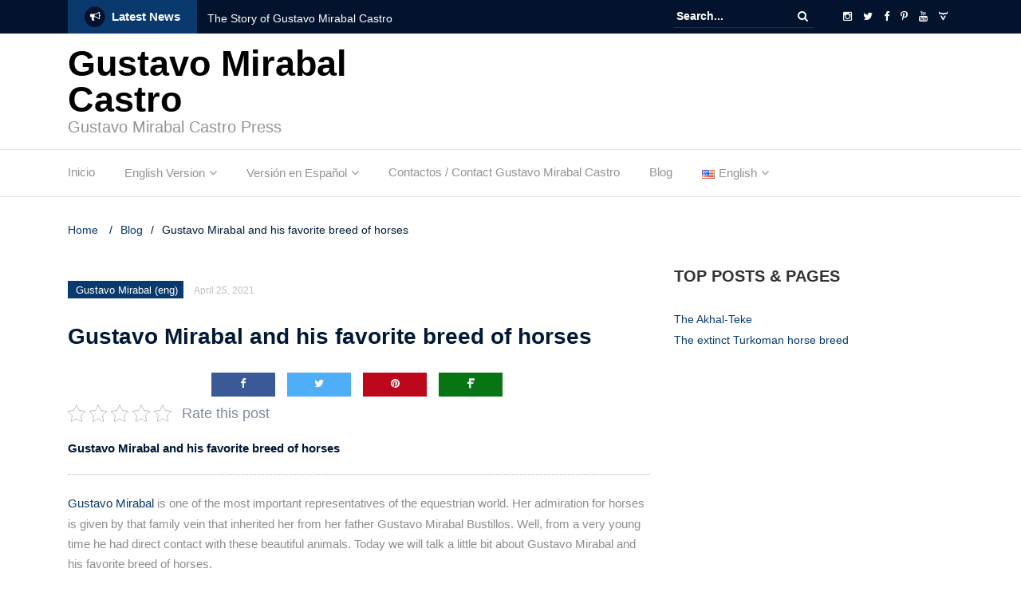

--- FILE ---
content_type: text/html; charset=UTF-8
request_url: https://gustavomirabalcastro.online/en/gustavo-mirabal-eng/gustavo-mirabal-and-his-favorite-breed-of-horses/
body_size: 21858
content:
<!DOCTYPE html><html lang="en-US"><head><script data-no-optimize="1">var litespeed_docref=sessionStorage.getItem("litespeed_docref");litespeed_docref&&(Object.defineProperty(document,"referrer",{get:function(){return litespeed_docref}}),sessionStorage.removeItem("litespeed_docref"));</script> <meta charset="UTF-8"><meta name="viewport" content="width=device-width, initial-scale=1"><link rel="profile" href="https://gmpg.org/xfn/11"><link rel="pingback" href="https://gustavomirabalcastro.online/xmlrpc.php"><meta name='robots' content='index, follow, max-image-preview:large, max-snippet:-1, max-video-preview:-1' /><style>img:is([sizes="auto" i], [sizes^="auto," i]) { contain-intrinsic-size: 3000px 1500px }</style><title>Gustavo Mirabal and his favorite breed of horses - Gustavo Mirabal Castro</title><meta name="description" content="The Hanoverian breed is for Gustavo Mirabal his favorite breed of horses. It is warm-blooded, originally from Hanover, Germany." /><link rel="canonical" href="https://gustavomirabalcastro.online/en/gustavo-mirabal-eng/gustavo-mirabal-and-his-favorite-breed-of-horses/" /><meta property="og:locale" content="en_US" /><meta property="og:type" content="article" /><meta property="og:title" content="Gustavo Mirabal and his favorite breed of horses - Gustavo Mirabal Castro" /><meta property="og:description" content="The Hanoverian breed is for Gustavo Mirabal his favorite breed of horses. It is warm-blooded, originally from Hanover, Germany." /><meta property="og:url" content="https://gustavomirabalcastro.online/en/gustavo-mirabal-eng/gustavo-mirabal-and-his-favorite-breed-of-horses/" /><meta property="og:site_name" content="Gustavo Mirabal Castro" /><meta property="article:published_time" content="2021-04-25T11:11:01+00:00" /><meta property="og:image" content="https://i1.wp.com/gustavomirabalcastro.online/wp-content/uploads/2018/10/Raza-preferida-de-Gustavo-Mirabal.jpg?fit=668%2C369&ssl=1" /><meta property="og:image:width" content="668" /><meta property="og:image:height" content="369" /><meta property="og:image:type" content="image/jpeg" /><meta name="author" content="gustavom" /><meta name="twitter:card" content="summary_large_image" /><meta name="twitter:label1" content="Written by" /><meta name="twitter:data1" content="gustavom" /><meta name="twitter:label2" content="Est. reading time" /><meta name="twitter:data2" content="5 minutes" /><link rel="amphtml" href="https://gustavomirabalcastro.online/en/gustavo-mirabal-eng/gustavo-mirabal-and-his-favorite-breed-of-horses/amp/" /><meta name="generator" content="AMP for WP 1.1.9"/><link rel='dns-prefetch' href='//www.googletagmanager.com' /><link rel='dns-prefetch' href='//stats.wp.com' /><link rel='dns-prefetch' href='//fonts.googleapis.com' /><link rel='dns-prefetch' href='//v0.wordpress.com' /><link rel='preconnect' href='//i0.wp.com' /><link rel='preconnect' href='//c0.wp.com' /><link rel="alternate" type="application/rss+xml" title="Gustavo Mirabal Castro &raquo; Feed" href="https://gustavomirabalcastro.online/en/feed/" /><link rel="alternate" type="application/rss+xml" title="Gustavo Mirabal Castro &raquo; Comments Feed" href="https://gustavomirabalcastro.online/en/comments/feed/" /><link rel="alternate" type="application/rss+xml" title="Gustavo Mirabal Castro &raquo; Gustavo Mirabal and his favorite breed of horses Comments Feed" href="https://gustavomirabalcastro.online/en/gustavo-mirabal-eng/gustavo-mirabal-and-his-favorite-breed-of-horses/feed/" /> <script type="litespeed/javascript">var ajaxurl='https://gustavomirabalcastro.online/wp-admin/admin-ajax.php'</script> <link data-optimized="2" rel="stylesheet" href="https://gustavomirabalcastro.online/wp-content/litespeed/css/10c4798c8053226f608ed519ab92e2de.css?ver=ea2d1" /><link rel='stylesheet' id='wp-block-library-css' href='https://c0.wp.com/c/6.8.3/wp-includes/css/dist/block-library/style.min.css' type='text/css' media='all' /><style id='classic-theme-styles-inline-css' type='text/css'>/*! This file is auto-generated */
.wp-block-button__link{color:#fff;background-color:#32373c;border-radius:9999px;box-shadow:none;text-decoration:none;padding:calc(.667em + 2px) calc(1.333em + 2px);font-size:1.125em}.wp-block-file__button{background:#32373c;color:#fff;text-decoration:none}</style><link rel='stylesheet' id='mediaelement-css' href='https://c0.wp.com/c/6.8.3/wp-includes/js/mediaelement/mediaelementplayer-legacy.min.css' type='text/css' media='all' /><link rel='stylesheet' id='wp-mediaelement-css' href='https://c0.wp.com/c/6.8.3/wp-includes/js/mediaelement/wp-mediaelement.min.css' type='text/css' media='all' /><style id='jetpack-sharing-buttons-style-inline-css' type='text/css'>.jetpack-sharing-buttons__services-list{display:flex;flex-direction:row;flex-wrap:wrap;gap:0;list-style-type:none;margin:5px;padding:0}.jetpack-sharing-buttons__services-list.has-small-icon-size{font-size:12px}.jetpack-sharing-buttons__services-list.has-normal-icon-size{font-size:16px}.jetpack-sharing-buttons__services-list.has-large-icon-size{font-size:24px}.jetpack-sharing-buttons__services-list.has-huge-icon-size{font-size:36px}@media print{.jetpack-sharing-buttons__services-list{display:none!important}}.editor-styles-wrapper .wp-block-jetpack-sharing-buttons{gap:0;padding-inline-start:0}ul.jetpack-sharing-buttons__services-list.has-background{padding:1.25em 2.375em}</style><style id='global-styles-inline-css' type='text/css'>:root{--wp--preset--aspect-ratio--square: 1;--wp--preset--aspect-ratio--4-3: 4/3;--wp--preset--aspect-ratio--3-4: 3/4;--wp--preset--aspect-ratio--3-2: 3/2;--wp--preset--aspect-ratio--2-3: 2/3;--wp--preset--aspect-ratio--16-9: 16/9;--wp--preset--aspect-ratio--9-16: 9/16;--wp--preset--color--black: #000000;--wp--preset--color--cyan-bluish-gray: #abb8c3;--wp--preset--color--white: #ffffff;--wp--preset--color--pale-pink: #f78da7;--wp--preset--color--vivid-red: #cf2e2e;--wp--preset--color--luminous-vivid-orange: #ff6900;--wp--preset--color--luminous-vivid-amber: #fcb900;--wp--preset--color--light-green-cyan: #7bdcb5;--wp--preset--color--vivid-green-cyan: #00d084;--wp--preset--color--pale-cyan-blue: #8ed1fc;--wp--preset--color--vivid-cyan-blue: #0693e3;--wp--preset--color--vivid-purple: #9b51e0;--wp--preset--gradient--vivid-cyan-blue-to-vivid-purple: linear-gradient(135deg,rgba(6,147,227,1) 0%,rgb(155,81,224) 100%);--wp--preset--gradient--light-green-cyan-to-vivid-green-cyan: linear-gradient(135deg,rgb(122,220,180) 0%,rgb(0,208,130) 100%);--wp--preset--gradient--luminous-vivid-amber-to-luminous-vivid-orange: linear-gradient(135deg,rgba(252,185,0,1) 0%,rgba(255,105,0,1) 100%);--wp--preset--gradient--luminous-vivid-orange-to-vivid-red: linear-gradient(135deg,rgba(255,105,0,1) 0%,rgb(207,46,46) 100%);--wp--preset--gradient--very-light-gray-to-cyan-bluish-gray: linear-gradient(135deg,rgb(238,238,238) 0%,rgb(169,184,195) 100%);--wp--preset--gradient--cool-to-warm-spectrum: linear-gradient(135deg,rgb(74,234,220) 0%,rgb(151,120,209) 20%,rgb(207,42,186) 40%,rgb(238,44,130) 60%,rgb(251,105,98) 80%,rgb(254,248,76) 100%);--wp--preset--gradient--blush-light-purple: linear-gradient(135deg,rgb(255,206,236) 0%,rgb(152,150,240) 100%);--wp--preset--gradient--blush-bordeaux: linear-gradient(135deg,rgb(254,205,165) 0%,rgb(254,45,45) 50%,rgb(107,0,62) 100%);--wp--preset--gradient--luminous-dusk: linear-gradient(135deg,rgb(255,203,112) 0%,rgb(199,81,192) 50%,rgb(65,88,208) 100%);--wp--preset--gradient--pale-ocean: linear-gradient(135deg,rgb(255,245,203) 0%,rgb(182,227,212) 50%,rgb(51,167,181) 100%);--wp--preset--gradient--electric-grass: linear-gradient(135deg,rgb(202,248,128) 0%,rgb(113,206,126) 100%);--wp--preset--gradient--midnight: linear-gradient(135deg,rgb(2,3,129) 0%,rgb(40,116,252) 100%);--wp--preset--font-size--small: 13px;--wp--preset--font-size--medium: 20px;--wp--preset--font-size--large: 36px;--wp--preset--font-size--x-large: 42px;--wp--preset--spacing--20: 0.44rem;--wp--preset--spacing--30: 0.67rem;--wp--preset--spacing--40: 1rem;--wp--preset--spacing--50: 1.5rem;--wp--preset--spacing--60: 2.25rem;--wp--preset--spacing--70: 3.38rem;--wp--preset--spacing--80: 5.06rem;--wp--preset--shadow--natural: 6px 6px 9px rgba(0, 0, 0, 0.2);--wp--preset--shadow--deep: 12px 12px 50px rgba(0, 0, 0, 0.4);--wp--preset--shadow--sharp: 6px 6px 0px rgba(0, 0, 0, 0.2);--wp--preset--shadow--outlined: 6px 6px 0px -3px rgba(255, 255, 255, 1), 6px 6px rgba(0, 0, 0, 1);--wp--preset--shadow--crisp: 6px 6px 0px rgba(0, 0, 0, 1);}:where(.is-layout-flex){gap: 0.5em;}:where(.is-layout-grid){gap: 0.5em;}body .is-layout-flex{display: flex;}.is-layout-flex{flex-wrap: wrap;align-items: center;}.is-layout-flex > :is(*, div){margin: 0;}body .is-layout-grid{display: grid;}.is-layout-grid > :is(*, div){margin: 0;}:where(.wp-block-columns.is-layout-flex){gap: 2em;}:where(.wp-block-columns.is-layout-grid){gap: 2em;}:where(.wp-block-post-template.is-layout-flex){gap: 1.25em;}:where(.wp-block-post-template.is-layout-grid){gap: 1.25em;}.has-black-color{color: var(--wp--preset--color--black) !important;}.has-cyan-bluish-gray-color{color: var(--wp--preset--color--cyan-bluish-gray) !important;}.has-white-color{color: var(--wp--preset--color--white) !important;}.has-pale-pink-color{color: var(--wp--preset--color--pale-pink) !important;}.has-vivid-red-color{color: var(--wp--preset--color--vivid-red) !important;}.has-luminous-vivid-orange-color{color: var(--wp--preset--color--luminous-vivid-orange) !important;}.has-luminous-vivid-amber-color{color: var(--wp--preset--color--luminous-vivid-amber) !important;}.has-light-green-cyan-color{color: var(--wp--preset--color--light-green-cyan) !important;}.has-vivid-green-cyan-color{color: var(--wp--preset--color--vivid-green-cyan) !important;}.has-pale-cyan-blue-color{color: var(--wp--preset--color--pale-cyan-blue) !important;}.has-vivid-cyan-blue-color{color: var(--wp--preset--color--vivid-cyan-blue) !important;}.has-vivid-purple-color{color: var(--wp--preset--color--vivid-purple) !important;}.has-black-background-color{background-color: var(--wp--preset--color--black) !important;}.has-cyan-bluish-gray-background-color{background-color: var(--wp--preset--color--cyan-bluish-gray) !important;}.has-white-background-color{background-color: var(--wp--preset--color--white) !important;}.has-pale-pink-background-color{background-color: var(--wp--preset--color--pale-pink) !important;}.has-vivid-red-background-color{background-color: var(--wp--preset--color--vivid-red) !important;}.has-luminous-vivid-orange-background-color{background-color: var(--wp--preset--color--luminous-vivid-orange) !important;}.has-luminous-vivid-amber-background-color{background-color: var(--wp--preset--color--luminous-vivid-amber) !important;}.has-light-green-cyan-background-color{background-color: var(--wp--preset--color--light-green-cyan) !important;}.has-vivid-green-cyan-background-color{background-color: var(--wp--preset--color--vivid-green-cyan) !important;}.has-pale-cyan-blue-background-color{background-color: var(--wp--preset--color--pale-cyan-blue) !important;}.has-vivid-cyan-blue-background-color{background-color: var(--wp--preset--color--vivid-cyan-blue) !important;}.has-vivid-purple-background-color{background-color: var(--wp--preset--color--vivid-purple) !important;}.has-black-border-color{border-color: var(--wp--preset--color--black) !important;}.has-cyan-bluish-gray-border-color{border-color: var(--wp--preset--color--cyan-bluish-gray) !important;}.has-white-border-color{border-color: var(--wp--preset--color--white) !important;}.has-pale-pink-border-color{border-color: var(--wp--preset--color--pale-pink) !important;}.has-vivid-red-border-color{border-color: var(--wp--preset--color--vivid-red) !important;}.has-luminous-vivid-orange-border-color{border-color: var(--wp--preset--color--luminous-vivid-orange) !important;}.has-luminous-vivid-amber-border-color{border-color: var(--wp--preset--color--luminous-vivid-amber) !important;}.has-light-green-cyan-border-color{border-color: var(--wp--preset--color--light-green-cyan) !important;}.has-vivid-green-cyan-border-color{border-color: var(--wp--preset--color--vivid-green-cyan) !important;}.has-pale-cyan-blue-border-color{border-color: var(--wp--preset--color--pale-cyan-blue) !important;}.has-vivid-cyan-blue-border-color{border-color: var(--wp--preset--color--vivid-cyan-blue) !important;}.has-vivid-purple-border-color{border-color: var(--wp--preset--color--vivid-purple) !important;}.has-vivid-cyan-blue-to-vivid-purple-gradient-background{background: var(--wp--preset--gradient--vivid-cyan-blue-to-vivid-purple) !important;}.has-light-green-cyan-to-vivid-green-cyan-gradient-background{background: var(--wp--preset--gradient--light-green-cyan-to-vivid-green-cyan) !important;}.has-luminous-vivid-amber-to-luminous-vivid-orange-gradient-background{background: var(--wp--preset--gradient--luminous-vivid-amber-to-luminous-vivid-orange) !important;}.has-luminous-vivid-orange-to-vivid-red-gradient-background{background: var(--wp--preset--gradient--luminous-vivid-orange-to-vivid-red) !important;}.has-very-light-gray-to-cyan-bluish-gray-gradient-background{background: var(--wp--preset--gradient--very-light-gray-to-cyan-bluish-gray) !important;}.has-cool-to-warm-spectrum-gradient-background{background: var(--wp--preset--gradient--cool-to-warm-spectrum) !important;}.has-blush-light-purple-gradient-background{background: var(--wp--preset--gradient--blush-light-purple) !important;}.has-blush-bordeaux-gradient-background{background: var(--wp--preset--gradient--blush-bordeaux) !important;}.has-luminous-dusk-gradient-background{background: var(--wp--preset--gradient--luminous-dusk) !important;}.has-pale-ocean-gradient-background{background: var(--wp--preset--gradient--pale-ocean) !important;}.has-electric-grass-gradient-background{background: var(--wp--preset--gradient--electric-grass) !important;}.has-midnight-gradient-background{background: var(--wp--preset--gradient--midnight) !important;}.has-small-font-size{font-size: var(--wp--preset--font-size--small) !important;}.has-medium-font-size{font-size: var(--wp--preset--font-size--medium) !important;}.has-large-font-size{font-size: var(--wp--preset--font-size--large) !important;}.has-x-large-font-size{font-size: var(--wp--preset--font-size--x-large) !important;}
:where(.wp-block-post-template.is-layout-flex){gap: 1.25em;}:where(.wp-block-post-template.is-layout-grid){gap: 1.25em;}
:where(.wp-block-columns.is-layout-flex){gap: 2em;}:where(.wp-block-columns.is-layout-grid){gap: 2em;}
:root :where(.wp-block-pullquote){font-size: 1.5em;line-height: 1.6;}</style><link rel='stylesheet' id='sharedaddy-css' href='https://c0.wp.com/p/jetpack/14.6/modules/sharedaddy/sharing.css' type='text/css' media='all' /><link rel='stylesheet' id='social-logos-css' href='https://c0.wp.com/p/jetpack/14.6/_inc/social-logos/social-logos.min.css' type='text/css' media='all' /> <script type="litespeed/javascript" data-src="https://c0.wp.com/c/6.8.3/wp-includes/js/jquery/jquery.min.js" id="jquery-core-js"></script> <script type="litespeed/javascript" data-src="https://c0.wp.com/c/6.8.3/wp-includes/js/jquery/jquery-migrate.min.js" id="jquery-migrate-js"></script> <script type="litespeed/javascript" data-src="https://c0.wp.com/c/6.8.3/wp-includes/js/imagesloaded.min.js" id="imagesloaded-js"></script> <script type="litespeed/javascript" data-src="https://c0.wp.com/c/6.8.3/wp-includes/js/masonry.min.js" id="masonry-js"></script>  <script type="litespeed/javascript" data-src="https://www.googletagmanager.com/gtag/js?id=GT-K5LVFNBW" id="google_gtagjs-js"></script> <script id="google_gtagjs-js-after" type="litespeed/javascript">window.dataLayer=window.dataLayer||[];function gtag(){dataLayer.push(arguments)}
gtag("set","linker",{"domains":["gustavomirabalcastro.online"]});gtag("js",new Date());gtag("set","developer_id.dZTNiMT",!0);gtag("config","GT-K5LVFNBW");window._googlesitekit=window._googlesitekit||{};window._googlesitekit.throttledEvents=[];window._googlesitekit.gtagEvent=(name,data)=>{var key=JSON.stringify({name,data});if(!!window._googlesitekit.throttledEvents[key]){return}window._googlesitekit.throttledEvents[key]=!0;setTimeout(()=>{delete window._googlesitekit.throttledEvents[key]},5);gtag("event",name,{...data,event_source:"site-kit"})}</script> <link rel="EditURI" type="application/rsd+xml" title="RSD" href="https://gustavomirabalcastro.online/xmlrpc.php?rsd" /><meta name="generator" content="WordPress 6.8.3" /><link rel='shortlink' href='https://wp.me/pasOkM-2MM' /><link rel="alternate" title="oEmbed (JSON)" type="application/json+oembed" href="https://gustavomirabalcastro.online/wp-json/oembed/1.0/embed?url=https%3A%2F%2Fgustavomirabalcastro.online%2Fen%2Fgustavo-mirabal-eng%2Fgustavo-mirabal-and-his-favorite-breed-of-horses%2F" /><link rel="alternate" title="oEmbed (XML)" type="text/xml+oembed" href="https://gustavomirabalcastro.online/wp-json/oembed/1.0/embed?url=https%3A%2F%2Fgustavomirabalcastro.online%2Fen%2Fgustavo-mirabal-eng%2Fgustavo-mirabal-and-his-favorite-breed-of-horses%2F&#038;format=xml" /><meta name="generator" content="Site Kit by Google 1.153.0" />
<style>img#wpstats{display:none}</style> <script type="litespeed/javascript">document.documentElement.className=document.documentElement.className.replace('no-js','js')</script> <script type="application/ld+json" class="saswp-schema-markup-output">[{"@context":"https:\/\/schema.org\/","@type":"Article","@id":"https:\/\/gustavomirabalcastro.online\/en\/gustavo-mirabal-eng\/gustavo-mirabal-and-his-favorite-breed-of-horses\/#Article","url":"https:\/\/gustavomirabalcastro.online\/en\/gustavo-mirabal-eng\/gustavo-mirabal-and-his-favorite-breed-of-horses\/","inLanguage":"en-US","mainEntityOfPage":"https:\/\/gustavomirabalcastro.online\/en\/gustavo-mirabal-eng\/gustavo-mirabal-and-his-favorite-breed-of-horses\/","headline":"Gustavo Mirabal and his favorite breed of horses","description":"The Hanoverian breed is for Gustavo Mirabal his favorite breed of horses. It is warm-blooded, originally from Hanover, Germany.","articleBody":"Gustavo Mirabal and his favorite breed of horses    Gustavo Mirabal is one of the most important representatives of the equestrian world. Her admiration for horses is given by that family vein that inherited her from her father Gustavo Mirabal Bustillos. Well, from a very young time he had direct contact with these beautiful animals. Today we will talk a little bit about Gustavo Mirabal and his favorite breed of horses.    In this order of ideas, Gustavo Mirabal leaned towards discipline called obstacle jumping, equestrian jumping or also called Showjumping. Jumping is a sport within horseback riding consisting of a synchronized event judged on the ability of the horse and rider to jump over a number of obstacles, in a given order.    Equestrian jumping is considered one of the most elegant riding disciplines along with classic dressage or dressage. Each equestrian discipline has breeds of horses that favor this discipline. As Gustavo Mirabal's great passion is equestrian jumping let's see what breeds of horses favor jumping. Surely there we will find clues about Gustavo Mirabal's favorite horse breed.  Gustavo Mirabal and the favorite horse breed for equestrian jumping  In the world of equestrian jumping there are many horse breeds that present advantages for this discipline. Horse breeds called \"hot blood\" or Warmbloods. These breeds, mostly of European origin, have advantages over other breeds. Below we will introduce the breeds that are considered the best for equestrian jumping:  Selle Fran\u00e7ais:  The \" Selle Fran\u00e7ais\" is characterized by a very robust bone constitution. The \" Selle Fran\u00e7ais\" has an important English influence. Its height is between 155 and 170 cm. In addition, its backs are slightly inclined.    Its head has a pronounced curve that results in a great capacity for movement. It is a horse of great agility and flexibility leading to a fast advance. Thanks to its temperament it is race of easy training. It is an intelligent horse with great learning capacity and elegant.  Holstein:  Holstein is a breed native to Germany. For many centuries this breed has been dedicated to riding but also to hitching and agriculture. In the 20th century, breeders began producing lighter specimens, which showed skills for sport and especially for equestrian jumping.    The Holstein breed horse has a fairly developed body. His head is small and his back rooms are strong. The most important thing is that it's peacefully temperamentd. It is one of the oldest breeds in Germany, and is also one of the oldest breeds in Europe.  The Lusitano horse:  Without a doubt the best jumping horses come from Europe. On a list of jumping horses, we can't leave the Lusitano horse on the outside. The Lusitano horse is native to the Iberian Peninsula. It was originally used, like almost all horse breeds, for agricultural and livestock purposes. It is linked to the Roman Empire because its name is due to the region of the Roman Empire called Lusitania.    This horse has great musculature in its limbs and trunk. Its elevation and low tail show the capacity of this breed the high school.    The Lusitano stands out for its intelligence and for its calm temperament, even in times of stress. This, together with their athletic ability, are the key to their use in classical dressage, reining and also high school dressage.  Hanoverian Race - Gustavo Mirabal and his favorite breed of horses  The Hanoverian breed is the breed that Mirabal likes the most when it comes to jumping horses. The warm-blooded Hanoverian horse is originally from Hanover, Germany. Today, it is one of the most popular breeds of warmbloods, or hot blood worldwide.    The World Breed Federation for Sport Horses recognizes it as \"the best breed of all\".  Characteristics of the Hanoverian race  The height ranges from 1.60 to 1.70m. It has a medium-sized head, light but imposing and elegant. The neck is characterized by being long and thin. Its body is medium-length, wide and strong. The tail has a high insertion and a raised cost. The limbs are relatively short, which accentuates the masivity of their figure.    Moreover, the bones of the reeds however are strong and in general the joints are large. These horses are characterized by sturdy and well-formed helmets. In turn, they exist of all layers, but the most common are sorrel (from light to darkest), tordos and blacks.    However, Hanoverian breed horses can become quite stubborn. This causes large doses of discipline to be required for your taming. In this way the horse will come to recognize authority and have confidence to follow it. Because of this, the Hanoverian horse of stubbornness will become a quiet character but with a firm and safe pace. This security in its passage and in its action is one of the keys to its great performance in the equestrian leap.    The Hanoverian is considered the star of equestrian jumping horses. In fact there are too many specimens of this breed that have been jump champions.  Other information  He is a horse of pleasant and docile temperament, but only after being tamed and well trained. Good training will be the key to bringing out the Hanoverian's potential. This was one of the characteristics for Gustavo Mirabal that made the Hanoverian his favorite breed of horses.    Its presence and shaping make it ideal for activities such as classical taming or training. It is also frequently used in jump tests.  Gustavo Mirabal and his favorite breed of horses  Undoubtedly, for Gustavo Mirabal, the Hanoverian meets all the characteristics to be his favorite breed of horses. Even its stubbornness is an indispensable part of the characteristics that after bending make it one of the best performing horses in the holy equestrian.    That's why we agree with the World Breed Federation for Sport Horses to think that hanoverian is the best equestrian jumping horse in the world.","keywords":"","datePublished":"2021-04-25T11:11:01+00:00","dateModified":"2021-04-20T19:51:38+00:00","author":{"@type":"Person","name":"gustavom","url":"https:\/\/gustavomirabalcastro.online\/en\/author\/gustavom\/","sameAs":[]},"editor":{"@type":"Person","name":"gustavom","url":"https:\/\/gustavomirabalcastro.online\/en\/author\/gustavom\/","sameAs":[]},"publisher":{"@type":"Organization","name":"Gustavo Mirabal Castro","url":"https:\/\/gustavomirabalcastro.online"},"image":[{"@type":"ImageObject","@id":"https:\/\/gustavomirabalcastro.online\/en\/gustavo-mirabal-eng\/gustavo-mirabal-and-his-favorite-breed-of-horses\/#primaryimage","url":"https:\/\/i0.wp.com\/gustavomirabalcastro.online\/wp-content\/uploads\/2018\/10\/Raza-preferida-de-Gustavo-Mirabal.jpg?fit=668%2C369&#038;ssl=1","width":"668","height":"369","caption":"Raza preferida de Gustavo Mirabal"}]}]</script> <link rel="icon" href="https://gustavomirabalcastro.online/wp-content/uploads/2020/10/favicon.ico" sizes="32x32" /><link rel="icon" href="https://gustavomirabalcastro.online/wp-content/uploads/2020/10/favicon.ico" sizes="192x192" /><link rel="apple-touch-icon" href="https://gustavomirabalcastro.online/wp-content/uploads/2020/10/favicon.ico" /><meta name="msapplication-TileImage" content="https://gustavomirabalcastro.online/wp-content/uploads/2020/10/favicon.ico" /><style type="text/css" id="wp-custom-css">* {
	font-family:sans-serif;
}

.single-post .entry-header img, .page .entry-header img {
	display:none;
}</style></head><body data-rsssl=1 class="wp-singular post-template-default single single-post postid-10712 single-format-standard wp-theme-newspaper-x theme--newspaper-x group-blog"><div id="page" class="site"><div class="top-header"><div class="container"><div class="row"><div class="col-lg-8"><section class="newspaper-x-news-ticker">
<span class="newspaper-x-module-title">
<span class="fa-stack fa-lg">
<i class="fa fa-circle fa-stack-2x"></i>
<i class="fa fa-bullhorn fa-stack-1x fa-inverse"></i>
</span>
Latest News    </span><ul class="newspaper-x-news-carousel owl-carousel owl-theme"><li class="item">
<a href="https://gustavomirabalcastro.online/en/gustavo-mirabal-eng/the-story-of-gustavo-mirabal-castro/">The Story of Gustavo Mirabal Castro</a></li><li class="item">
<a href="https://gustavomirabalcastro.online/en/horses/heartland-lessons-on-liberty-work-in-netflix/">Heartland Lessons on Liberty Work in Netflix</a></li><li class="item">
<a href="https://gustavomirabalcastro.online/en/horses/the-unusual-role-of-the-horse-in-todays-world-beyond-legend/">The Unusual Role of the Horse in Today&#8217;s World, Beyond Legend</a></li><li class="item">
<a href="https://gustavomirabalcastro.online/en/horses/the-great-horses-of-history-legends-of-turf/">The great horses of history, Legends of Turf</a></li><li class="item">
<a href="https://gustavomirabalcastro.online/en/finance/gustavo-mirabal-castro-the-controversial-financial-operator-of-athletes-and-artists/">Gustavo Mirabal Castro: the controversial financial operator of athletes and artists</a></li><li class="item">
<a href="https://gustavomirabalcastro.online/en/gustavo-mirabal-eng/gustavo-adolfo-mirabal-castro-a-successful-financial-advisor-2/">Gustavo Adolfo Mirabal Castro: A successful financial advisor</a></li><li class="item">
<a href="https://gustavomirabalcastro.online/en/gustavo-mirabal-eng/favorite-christmas-foods-of-venezuelans-like-gustavo-mirabal/">Favorite Christmas foods of Venezuelans like Gustavo Mirabal</a></li><li class="item">
<a href="https://gustavomirabalcastro.online/en/gustavo-mirabal-eng/venezuela-and-its-hallaca-at-christmas-gustavo-mirabal-castro/">Venezuela and its Hallaca at Christmas &#8211; Gustavo Mirabal Castro</a></li><li class="item">
<a href="https://gustavomirabalcastro.online/en/venezuela-en/typical-venezuelan-christmas-dishes/">Typical Venezuelan Christmas dishes &#8211; Venezuelan Gastronomy</a></li><li class="item">
<a href="https://gustavomirabalcastro.online/en/gustavo-mirabal-eng/gustavo-mirabal-castro-professional-ethics-and-transparency-in-financial-advice/">Gustavo Mirabal Castro: Professional Ethics and Transparency in Financial Advice</a></li></ul></section></div><div class="col-lg-4"><form role="search" method="get"   id="searchform" action="https://gustavomirabalcastro.online/en/">
<label>
<span class="screen-reader-text">Search for:</span>
<input class="search-field" placeholder="Search..." value="" name="s"
type="search">
</label>
<button class="search-submit" value="Search  " type="submit"><span class="fa fa-search"></span></button></form><div class="top-header-icons"><div id="menu-social" class="menu pull-right"><ul id="menu-social-items" class="menu-items"><li id="menu-item-114" class="menu-item menu-item-type-custom menu-item-object-custom menu-item-114"><a href="https://www.instagram.com/gustavomirabal.es"><span class="screen-reader-text">Instagram</span></a></li><li id="menu-item-112" class="menu-item menu-item-type-custom menu-item-object-custom menu-item-112"><a href="https://twitter.com/gustavmirabalc"><span class="screen-reader-text">Twitter</span></a></li><li id="menu-item-110" class="menu-item menu-item-type-custom menu-item-object-custom menu-item-110"><a href="https://es-la.facebook.com/GustavoMirabalC/"><span class="screen-reader-text">Facebook</span></a></li><li id="menu-item-111" class="menu-item menu-item-type-custom menu-item-object-custom menu-item-111"><a href="https://www.pinterest.com/gustavomirabalcastro/"><span class="screen-reader-text">Pinterest</span></a></li><li id="menu-item-113" class="menu-item menu-item-type-custom menu-item-object-custom menu-item-113"><a href="https://www.youtube.com/@gustavomirabalcastro.finanzas"><span class="screen-reader-text">Youtube</span></a></li><li id="menu-item-14450" class="menu-item menu-item-type-custom menu-item-object-custom menu-item-14450"><a href="https://www.threads.com/@gustavomirabal.es"><span class="screen-reader-text">Threads</span></a></li></ul></div></div></div></div></div></div><header id="masthead" class="site-header" role="banner"><div class="site-branding container"><div class="row"><div class="col-md-4 header-logo">
<a class="site-title"
href="https://gustavomirabalcastro.online/en/gustavo-mirabal-castro"> Gustavo Mirabal Castro</a><p class="site-description">Gustavo Mirabal Castro Press</p></div></div></div><nav id="site-navigation" class="main-navigation" role="navigation"><div class="container"><div class="row"><div class="col-md-12">
<button class="menu-toggle" aria-controls="primary-menu"
aria-expanded="false"><span class="fa fa-bars"></span></button><div class="menu-primary-menu-container"><ul id="primary-menu" class="menu"><li id="menu-item-118" class="menu-item menu-item-type-custom menu-item-object-custom menu-item-118"><a href="https://gustavomirabalcastro.online">Inicio</a></li><li id="menu-item-2661" class="menu-item menu-item-type-custom menu-item-object-custom menu-item-has-children menu-item-2661"><a href="https://gustavomirabalcastro.online/en/english/">English Version</a><ul class="sub-menu"><li id="menu-item-2659" class="menu-item menu-item-type-taxonomy menu-item-object-category current-post-ancestor current-menu-parent current-custom-parent menu-item-2659"><a href="https://gustavomirabalcastro.online/en/category/gustavo-mirabal-eng/">Gustavo Mirabal (eng)</a></li><li id="menu-item-14010" class="menu-item menu-item-type-taxonomy menu-item-object-category menu-item-14010"><a href="https://gustavomirabalcastro.online/en/category/venezuela-en/">Venezuela</a></li><li id="menu-item-5914" class="menu-item menu-item-type-taxonomy menu-item-object-category menu-item-5914"><a href="https://gustavomirabalcastro.online/en/category/laws/">Laws</a></li><li id="menu-item-8038" class="menu-item menu-item-type-taxonomy menu-item-object-category menu-item-8038"><a href="https://gustavomirabalcastro.online/en/category/current-stories/">Current Stories</a></li><li id="menu-item-2658" class="menu-item menu-item-type-taxonomy menu-item-object-category menu-item-2658"><a href="https://gustavomirabalcastro.online/en/category/art/">Art</a></li><li id="menu-item-2690" class="menu-item menu-item-type-taxonomy menu-item-object-category menu-item-2690"><a href="https://gustavomirabalcastro.online/en/category/health/">Health</a></li><li id="menu-item-2691" class="menu-item menu-item-type-taxonomy menu-item-object-category menu-item-2691"><a href="https://gustavomirabalcastro.online/en/category/horses/">Horses</a></li><li id="menu-item-2660" class="menu-item menu-item-type-taxonomy menu-item-object-category menu-item-2660"><a href="https://gustavomirabalcastro.online/en/category/riders/">Riders</a></li></ul></li><li id="menu-item-2664" class="menu-item menu-item-type-custom menu-item-object-custom menu-item-has-children menu-item-2664"><a href="https://gustavomirabalcastro.online">Versión en Español</a><ul class="sub-menu"><li id="menu-item-2666" class="menu-item menu-item-type-taxonomy menu-item-object-category menu-item-2666"><a href="https://gustavomirabalcastro.online/category/gustavo-mirabal/">Gustavo Mirabal</a></li><li id="menu-item-14011" class="menu-item menu-item-type-taxonomy menu-item-object-category menu-item-14011"><a href="https://gustavomirabalcastro.online/category/venezuela/">Venezuela</a></li><li id="menu-item-2665" class="menu-item menu-item-type-taxonomy menu-item-object-category menu-item-2665"><a href="https://gustavomirabalcastro.online/category/caballos/">Caballos</a></li><li id="menu-item-2667" class="menu-item menu-item-type-taxonomy menu-item-object-category menu-item-2667"><a href="https://gustavomirabalcastro.online/category/equitacion/">Equitación</a></li><li id="menu-item-2669" class="menu-item menu-item-type-taxonomy menu-item-object-category menu-item-2669"><a href="https://gustavomirabalcastro.online/category/jinetes/">Jinetes</a></li><li id="menu-item-2674" class="menu-item menu-item-type-taxonomy menu-item-object-category menu-item-2674"><a href="https://gustavomirabalcastro.online/category/amazonas/">Amazonas</a></li><li id="menu-item-2673" class="menu-item menu-item-type-taxonomy menu-item-object-category menu-item-2673"><a href="https://gustavomirabalcastro.online/category/entrenadores-de-caballos/">Entrenadores de Caballos</a></li><li id="menu-item-2668" class="menu-item menu-item-type-taxonomy menu-item-object-category menu-item-has-children menu-item-2668"><a href="https://gustavomirabalcastro.online/category/arte/">Arte</a><ul class="sub-menu"><li id="menu-item-2672" class="menu-item menu-item-type-taxonomy menu-item-object-category menu-item-2672"><a href="https://gustavomirabalcastro.online/category/mitologia/">mitología</a></li></ul></li><li id="menu-item-9119" class="menu-item menu-item-type-taxonomy menu-item-object-category menu-item-9119"><a href="https://gustavomirabalcastro.online/category/emiratos-arabes-unidos/">Emiratos Árabes Unidos</a></li><li id="menu-item-2670" class="menu-item menu-item-type-taxonomy menu-item-object-category menu-item-has-children menu-item-2670"><a href="https://gustavomirabalcastro.online/category/salud/">Salud</a><ul class="sub-menu"><li id="menu-item-2671" class="menu-item menu-item-type-taxonomy menu-item-object-category menu-item-2671"><a href="https://gustavomirabalcastro.online/category/equinoterapia/">Equinoterapia</a></li></ul></li></ul></li><li id="menu-item-139" class="menu-item menu-item-type-post_type menu-item-object-page menu-item-139"><a href="https://gustavomirabalcastro.online/contact/">Contactos / Contact Gustavo Mirabal Castro</a></li><li id="menu-item-133" class="menu-item menu-item-type-post_type menu-item-object-page current_page_parent menu-item-133"><a href="https://gustavomirabalcastro.online/blog/">Blog</a></li><li id="menu-item-8207" class="pll-parent-menu-item menu-item menu-item-type-custom menu-item-object-custom current-menu-parent menu-item-has-children menu-item-8207"><a href="#pll_switcher"><img src="[data-uri]" alt="" width="16" height="11" style="width: 16px; height: 11px;" /><span style="margin-left:0.3em;">English</span></a><ul class="sub-menu"><li id="menu-item-8207-en" class="lang-item lang-item-1449 lang-item-en current-lang lang-item-first menu-item menu-item-type-custom menu-item-object-custom menu-item-8207-en"><a href="https://gustavomirabalcastro.online/en/gustavo-mirabal-eng/gustavo-mirabal-and-his-favorite-breed-of-horses/" hreflang="en-US" lang="en-US"><img src="[data-uri]" alt="" width="16" height="11" style="width: 16px; height: 11px;" /><span style="margin-left:0.3em;">English</span></a></li><li id="menu-item-8207-es" class="lang-item lang-item-1452 lang-item-es no-translation menu-item menu-item-type-custom menu-item-object-custom menu-item-8207-es"><a href="https://gustavomirabalcastro.online/" hreflang="es-ES" lang="es-ES"><img src="[data-uri]" alt="" width="16" height="11" style="width: 16px; height: 11px;" /><span style="margin-left:0.3em;">Español</span></a></li></ul></li></ul></div></div></div></div></nav></header><div id="content" class="site-content container"><div class="row"><div id="primary" class="content-area col-md-8 col-sm-8 col-xs-12 newspaper-x-sidebar"><main id="main" class="site-main" role="main"><div class="newspaper-x-breadcrumbs"><span  ><a  href="https://gustavomirabalcastro.online/en/gustavo-mirabal-castro" ><span >Home </span></a></span><span class="newspaper-x-breadcrumb-sep">/</span><span  ><a  href="https://gustavomirabalcastro.online/blog/" ><span >Blog</span></a></span><span class="newspaper-x-breadcrumb-sep">/</span><span class="breadcrumb-leaf">Gustavo Mirabal and his favorite breed of horses</span></div><article id="post-10712" class="post-10712 post type-post status-publish format-standard has-post-thumbnail hentry category-gustavo-mirabal-eng"><header class="entry-header"><div class="newspaper-x-image">
<img width="668" height="369" src="https://i0.wp.com/gustavomirabalcastro.online/wp-content/uploads/2018/10/Raza-preferida-de-Gustavo-Mirabal.jpg?resize=668%2C369&amp;ssl=1" class="blazy attachment-newspaper-x-single-post size-newspaper-x-single-post wp-post-image" alt="Raza preferida de Gustavo Mirabal" data-src="https://i0.wp.com/gustavomirabalcastro.online/wp-content/uploads/2018/10/Raza-preferida-de-Gustavo-Mirabal.jpg?resize=95%2C65&amp;ssl=1" data-srcset="https://i0.wp.com/gustavomirabalcastro.online/wp-content/uploads/2018/10/Raza-preferida-de-Gustavo-Mirabal.jpg?w=668&amp;ssl=1 668w, https://i0.wp.com/gustavomirabalcastro.online/wp-content/uploads/2018/10/Raza-preferida-de-Gustavo-Mirabal.jpg?resize=300%2C166&amp;ssl=1 300w" sizes="(max-width: 668px) 100vw, 668px" /><noscript><img width="668" height="369" src="https://i0.wp.com/gustavomirabalcastro.online/wp-content/uploads/2018/10/Raza-preferida-de-Gustavo-Mirabal.jpg?resize=668%2C369&amp;ssl=1" class="attachment-newspaper-x-single-post size-newspaper-x-single-post wp-post-image" alt="Raza preferida de Gustavo Mirabal" srcset="https://i0.wp.com/gustavomirabalcastro.online/wp-content/uploads/2018/10/Raza-preferida-de-Gustavo-Mirabal.jpg?w=668&amp;ssl=1 668w, https://i0.wp.com/gustavomirabalcastro.online/wp-content/uploads/2018/10/Raza-preferida-de-Gustavo-Mirabal.jpg?resize=300%2C166&amp;ssl=1 300w" sizes="(max-width: 668px) 100vw, 668px" /></noscript></div><div class="newspaper-x-post-meta"><div><span class="newspaper-x-category"> <a href="https://gustavomirabalcastro.online/en/category/gustavo-mirabal-eng/">Gustavo Mirabal (eng)</a></span><span class="newspaper-x-date">April 25, 2021 </span></div></div><h2 class="entry-title">Gustavo Mirabal and his favorite breed of horses</h2></header><div class="entry-content"><ul class="kiwi-article-bar rect kiwi-article-bar-center "><li><a data-class="popup" data-network="facebook" class="kiwi-nw-facebook" href="https://www.facebook.com/sharer.php?u=https%3A%2F%2Fgustavomirabalcastro.online%2Fen%2Fgustavo-mirabal-eng%2Fgustavo-mirabal-and-his-favorite-breed-of-horses%2F" target="_blank" rel="nofollow"><span class="kicon-facebook"></span> </a></li><li><a data-class="popup" data-network="twitter" class="kiwi-nw-twitter" href="https://twitter.com/intent/tweet?text=Gustavo%20Mirabal%20and%20his%20favorite%20breed%20of%20horses&#038;url=https%3A%2F%2Fgustavomirabalcastro.online%2Fen%2Fgustavo-mirabal-eng%2Fgustavo-mirabal-and-his-favorite-breed-of-horses%2F" target="_blank" rel="nofollow"><span class="kicon-twitter"></span> </a></li><li><a data-class="popup" data-network="pinterest" class="kiwi-nw-pinterest" href="https://pinterest.com/pin/create/button/?url=https%3A%2F%2Fgustavomirabalcastro.online%2Fen%2Fgustavo-mirabal-eng%2Fgustavo-mirabal-and-his-favorite-breed-of-horses%2F&#038;description=Gustavo+Mirabal+and+his+favorite+breed+of+horses+Gustavo+Mirabal+is+one+of+the+most+important+representatives+of+the+equestrian+world.+Her+admiration+for+horses+is+given+by+that+family+vein+that+inherited+her+from+her+father+Gustavo+Mirabal+Bustillos.+Well%2C+from+a+very+young+time+he+had+direct+contact+with+these+beautiful+animals.+Today+we+will+talk+a+little+bit+about+Gustavo+Mirabal+and+his+favorite+breed+of+horses.+In+this+order+of+ideas%2C&#038;media=https://gustavomirabalcastro.online/wp-content/uploads/2018/10/Raza-preferida-de-Gustavo-Mirabal.jpg" target="_blank" rel="nofollow"><span class="kicon-pinterest"></span> </a></li><li><a data-class="popup" data-network="fintel" class="kiwi-nw-fintel" href="https://fintel.io/share?url=https%3A%2F%2Fgustavomirabalcastro.online%2Fen%2Fgustavo-mirabal-eng%2Fgustavo-mirabal-and-his-favorite-breed-of-horses%2F" target="_blank" rel="nofollow"><span class="kicon-fintel"></span></a></li></ul><div class="kk-star-ratings kksr-auto kksr-align-left kksr-valign-top"
data-payload='{&quot;align&quot;:&quot;left&quot;,&quot;id&quot;:&quot;10712&quot;,&quot;slug&quot;:&quot;default&quot;,&quot;valign&quot;:&quot;top&quot;,&quot;ignore&quot;:&quot;&quot;,&quot;reference&quot;:&quot;auto&quot;,&quot;class&quot;:&quot;&quot;,&quot;count&quot;:&quot;0&quot;,&quot;legendonly&quot;:&quot;&quot;,&quot;readonly&quot;:&quot;&quot;,&quot;score&quot;:&quot;0&quot;,&quot;starsonly&quot;:&quot;&quot;,&quot;best&quot;:&quot;5&quot;,&quot;gap&quot;:&quot;5&quot;,&quot;greet&quot;:&quot;Rate this post&quot;,&quot;legend&quot;:&quot;0\/5 - (0 votes)&quot;,&quot;size&quot;:&quot;22&quot;,&quot;title&quot;:&quot;Gustavo Mirabal and his favorite breed of horses&quot;,&quot;width&quot;:&quot;0&quot;,&quot;_legend&quot;:&quot;{score}\/{best} - ({count} {votes})&quot;,&quot;font_factor&quot;:&quot;1.25&quot;}'><div class="kksr-stars"><div class="kksr-stars-inactive"><div class="kksr-star" data-star="1" style="padding-right: 5px"><div class="kksr-icon" style="width: 22px; height: 22px;"></div></div><div class="kksr-star" data-star="2" style="padding-right: 5px"><div class="kksr-icon" style="width: 22px; height: 22px;"></div></div><div class="kksr-star" data-star="3" style="padding-right: 5px"><div class="kksr-icon" style="width: 22px; height: 22px;"></div></div><div class="kksr-star" data-star="4" style="padding-right: 5px"><div class="kksr-icon" style="width: 22px; height: 22px;"></div></div><div class="kksr-star" data-star="5" style="padding-right: 5px"><div class="kksr-icon" style="width: 22px; height: 22px;"></div></div></div><div class="kksr-stars-active" style="width: 0px;"><div class="kksr-star" style="padding-right: 5px"><div class="kksr-icon" style="width: 22px; height: 22px;"></div></div><div class="kksr-star" style="padding-right: 5px"><div class="kksr-icon" style="width: 22px; height: 22px;"></div></div><div class="kksr-star" style="padding-right: 5px"><div class="kksr-icon" style="width: 22px; height: 22px;"></div></div><div class="kksr-star" style="padding-right: 5px"><div class="kksr-icon" style="width: 22px; height: 22px;"></div></div><div class="kksr-star" style="padding-right: 5px"><div class="kksr-icon" style="width: 22px; height: 22px;"></div></div></div></div><div class="kksr-legend" style="font-size: 17.6px;">
<span class="kksr-muted">Rate this post</span></div></div><p><strong>Gustavo Mirabal and his favorite breed of horses</strong></p><p><a href="https://gustavomirabal.ae">Gustavo Mirabal</a> is one of the most important representatives of the equestrian world. Her admiration for horses is given by that family vein that inherited her from her father Gustavo Mirabal Bustillos. Well, from a very young time he had direct contact with these beautiful animals. Today we will talk a little bit about Gustavo Mirabal and his favorite breed of horses.</p><p>In this order of ideas, Gustavo Mirabal leaned towards discipline called obstacle jumping, equestrian jumping or also called Showjumping. Jumping is a sport within horseback riding consisting of a synchronized event judged on the ability of the horse and rider to jump over a number of obstacles, in a given order.</p><p>Equestrian jumping is considered one of the most elegant riding disciplines along with classic dressage or dressage. Each equestrian discipline has breeds of horses that favor this discipline. As Gustavo Mirabal&#8217;s great passion is equestrian jumping let&#8217;s see what breeds of horses favor jumping. Surely there we will find clues about Gustavo Mirabal&#8217;s favorite horse breed.</p><h2>Gustavo Mirabal and the favorite horse breed for equestrian jumping</h2><p>In the world of equestrian jumping there are many horse breeds that present advantages for this discipline. Horse breeds called &#8220;hot blood&#8221; or Warmbloods. These breeds, mostly of European origin, have advantages over other breeds. Below we will introduce the breeds that are considered the best for equestrian jumping:</p><h3>Selle Français:</h3><p>The &#8220;<strong> Selle Français</strong>&#8221; is characterized by a very robust bone constitution. The &#8220;<strong> Selle Français</strong>&#8221; has an important English influence. Its height is between 155 and 170 cm. In addition, its backs are slightly inclined.</p><p>Its head has a pronounced curve that results in a great capacity for movement. It is a horse of great agility and flexibility leading to a fast advance. Thanks to its temperament it is race of easy training. It is an intelligent horse with great learning capacity and elegant.</p><h3>Holstein:</h3><p>Holstein is a breed native to Germany. For many centuries this breed has been dedicated to riding but also to hitching and agriculture. In the 20th century, breeders began producing lighter specimens, which showed skills for sport and especially for equestrian jumping.</p><p>The Holstein breed horse has a fairly developed body. His head is small and his back rooms are strong. The most important thing is that it&#8217;s peacefully temperamentd. It is one of the oldest breeds in Germany, and is also one of the oldest breeds in Europe.</p><h3>The Lusitano horse:</h3><p>Without a doubt the best jumping horses come from Europe. On a list of jumping horses, we can&#8217;t leave the Lusitano horse on the outside. The Lusitano horse is native to the Iberian Peninsula. It was originally used, like almost all horse breeds, for agricultural and livestock purposes. It is linked to the Roman Empire because its name is due to the region of the Roman Empire called Lusitania.</p><p>This horse has great musculature in its limbs and trunk. Its elevation and low tail show the capacity of this breed the high school.</p><p>The Lusitano stands out for its intelligence and for its calm temperament, even in times of stress. This, together with their athletic ability, are the key to their use in classical dressage, reining and also high school dressage.</p><h2>Hanoverian Race &#8211; Gustavo Mirabal and his favorite breed of horses</h2><p>The <a href="https://gustavomirabalcastro.online/en/gustavo-mirabal-eng/gustavo-mirabal-and-hanoverian-horse-breed/">Hanoverian breed</a> is the breed that Mirabal likes the most when it comes to jumping horses. The warm-blooded Hanoverian horse is originally from Hanover, Germany. Today, it is one of the most popular breeds of warmbloods, or hot blood worldwide.</p><p>The World Breed Federation for Sport Horses recognizes it as &#8220;the best breed of all&#8221;.</p><h3>Characteristics of the Hanoverian race</h3><p>The height ranges from 1.60 to 1.70m. It has a medium-sized head, light but imposing and elegant. The neck is characterized by being long and thin. Its body is medium-length, wide and strong. The tail has a high insertion and a raised cost. The limbs are relatively short, which accentuates the masivity of their figure.</p><p>Moreover, the bones of the reeds however are strong and in general the joints are large. These horses are characterized by sturdy and well-formed helmets. In turn, they exist of all layers, but the most common are sorrel (from light to darkest), tordos and blacks.</p><p>However, Hanoverian breed horses can become quite stubborn. This causes large doses of discipline to be required for your taming. In this way the horse will come to recognize authority and have confidence to follow it. Because of this, the Hanoverian horse of stubbornness will become a quiet character but with a firm and safe pace. This security in its passage and in its action is one of the keys to its great performance in the equestrian leap.</p><p>The Hanoverian is considered the star of equestrian jumping horses. In fact there are too many specimens of this breed that have been jump champions.</p><h2>Other information</h2><p>He is a horse of pleasant and docile temperament, but only after being tamed and well trained. Good training will be the key to bringing out the Hanoverian&#8217;s potential. This was one of the characteristics for Gustavo Mirabal that made the Hanoverian his favorite breed of horses.</p><p>Its presence and shaping make it ideal for activities such as classical taming or training. It is also frequently used in jump tests.</p><h2>Gustavo Mirabal and his favorite breed of horses</h2><p>Undoubtedly, for Gustavo Mirabal, the Hanoverian meets all the characteristics to be his favorite breed of horses. Even its stubbornness is an indispensable part of the characteristics that after bending make it one of the best performing horses in the holy equestrian.</p><p>That&#8217;s why we agree with the World Breed Federation for Sport Horses to think that hanoverian is the best equestrian jumping horse in the world.</p><div class="sharedaddy sd-sharing-enabled"><div class="robots-nocontent sd-block sd-social sd-social-icon sd-sharing"><h3 class="sd-title">Comparte esto:</h3><div class="sd-content"><ul><li class="share-twitter"><a rel="nofollow noopener noreferrer"
data-shared="sharing-twitter-10712"
class="share-twitter sd-button share-icon no-text"
href="https://gustavomirabalcastro.online/en/gustavo-mirabal-eng/gustavo-mirabal-and-his-favorite-breed-of-horses/?share=twitter"
target="_blank"
aria-labelledby="sharing-twitter-10712"
>
<span id="sharing-twitter-10712" hidden>Click to share on X (Opens in new window)</span>
<span>X</span>
</a></li><li class="share-facebook"><a rel="nofollow noopener noreferrer"
data-shared="sharing-facebook-10712"
class="share-facebook sd-button share-icon no-text"
href="https://gustavomirabalcastro.online/en/gustavo-mirabal-eng/gustavo-mirabal-and-his-favorite-breed-of-horses/?share=facebook"
target="_blank"
aria-labelledby="sharing-facebook-10712"
>
<span id="sharing-facebook-10712" hidden>Click to share on Facebook (Opens in new window)</span>
<span>Facebook</span>
</a></li><li class="share-end"></li></ul></div></div></div></div><footer class="entry-footer"></footer><div class="newspaper-x-related-posts"><div class="row"><div class="col-lg-11 col-sm-10 col-xs-12 newspaper-x-related-posts-title"><h3><span>Related posts </span></h3></div><div class="newspaper-x-carousel-navigation hidden-xs text-right"><ul class="newspaper-x-carousel-arrows clearfix"><li><a href="#" class="newspaper-x-owl-prev fa fa-angle-left"></a></li><li><a href="#" class="newspaper-x-owl-next fa fa-angle-right"></a></li></ul></div></div><div class="owlCarousel owl-carousel owl-theme" data-slider-id="10712" id="owlCarousel-10712"
data-slider-items="3"
data-slider-speed="400" data-slider-auto-play="1" data-slider-navigation="false"><div class="item"><a href="https://gustavomirabalcastro.online/en/gustavo-mirabal-eng/the-story-of-gustavo-mirabal-castro/"><img data-lazyloaded="1" src="[data-uri]" width="550" height="360" data-src="https://i0.wp.com/gustavomirabalcastro.online/wp-content/uploads/2020/06/Gustavo-Mirabal-Castro-el-empresario-venezolano-acusado-por-su-talento.png?resize=550%2C360&amp;ssl=1" class="attachment-newspaper-x-recent-post-big size-newspaper-x-recent-post-big wp-post-image" alt="Gustavo Mirabal Castro el empresario venezolano acusado por su talento" decoding="async" data-attachment-id="12769" data-permalink="https://gustavomirabalcastro.online/gustavo-mirabal/gustavo-mirabal-castro-albertonews-venezuela/attachment/gustavo-mirabal-castro-el-empresario-venezolano-acusado-por-su-talento/" data-orig-file="https://i0.wp.com/gustavomirabalcastro.online/wp-content/uploads/2020/06/Gustavo-Mirabal-Castro-el-empresario-venezolano-acusado-por-su-talento.png?fit=575%2C440&amp;ssl=1" data-orig-size="575,440" data-comments-opened="0" data-image-meta="{&quot;aperture&quot;:&quot;0&quot;,&quot;credit&quot;:&quot;&quot;,&quot;camera&quot;:&quot;&quot;,&quot;caption&quot;:&quot;&quot;,&quot;created_timestamp&quot;:&quot;0&quot;,&quot;copyright&quot;:&quot;&quot;,&quot;focal_length&quot;:&quot;0&quot;,&quot;iso&quot;:&quot;0&quot;,&quot;shutter_speed&quot;:&quot;0&quot;,&quot;title&quot;:&quot;&quot;,&quot;orientation&quot;:&quot;0&quot;}" data-image-title="Gustavo Mirabal Castro el empresario venezolano acusado por su talento" data-image-description="&lt;p&gt;Gustavo Mirabal Castro el empresario venezolano acusado por su talento&lt;/p&gt;
" data-image-caption="&lt;p&gt;Gustavo Mirabal Castro el empresario venezolano acusado por su talento&lt;/p&gt;
" data-medium-file="https://i0.wp.com/gustavomirabalcastro.online/wp-content/uploads/2020/06/Gustavo-Mirabal-Castro-el-empresario-venezolano-acusado-por-su-talento.png?fit=300%2C230&amp;ssl=1" data-large-file="https://i0.wp.com/gustavomirabalcastro.online/wp-content/uploads/2020/06/Gustavo-Mirabal-Castro-el-empresario-venezolano-acusado-por-su-talento.png?fit=575%2C440&amp;ssl=1" loading="lazy" /></a><div class="newspaper-x-related-post-title"><a href="https://gustavomirabalcastro.online/en/gustavo-mirabal-eng/the-story-of-gustavo-mirabal-castro/">The Story of Gustavo Mirabal&hellip;</a></div></div><div class="item"><a href="https://gustavomirabalcastro.online/en/finance/gustavo-mirabal-castro-the-controversial-financial-operator-of-athletes-and-artists/"><img data-lazyloaded="1" src="[data-uri]" width="550" height="360" data-src="https://i0.wp.com/gustavomirabalcastro.online/wp-content/uploads/2020/06/Gustavo-Mirabal-Castro-el-empresario-venezolano-acusado-por-su-talento.png?resize=550%2C360&amp;ssl=1" class="attachment-newspaper-x-recent-post-big size-newspaper-x-recent-post-big wp-post-image" alt="Gustavo Mirabal Castro el empresario venezolano acusado por su talento" decoding="async" data-attachment-id="12769" data-permalink="https://gustavomirabalcastro.online/gustavo-mirabal/gustavo-mirabal-castro-albertonews-venezuela/attachment/gustavo-mirabal-castro-el-empresario-venezolano-acusado-por-su-talento/" data-orig-file="https://i0.wp.com/gustavomirabalcastro.online/wp-content/uploads/2020/06/Gustavo-Mirabal-Castro-el-empresario-venezolano-acusado-por-su-talento.png?fit=575%2C440&amp;ssl=1" data-orig-size="575,440" data-comments-opened="0" data-image-meta="{&quot;aperture&quot;:&quot;0&quot;,&quot;credit&quot;:&quot;&quot;,&quot;camera&quot;:&quot;&quot;,&quot;caption&quot;:&quot;&quot;,&quot;created_timestamp&quot;:&quot;0&quot;,&quot;copyright&quot;:&quot;&quot;,&quot;focal_length&quot;:&quot;0&quot;,&quot;iso&quot;:&quot;0&quot;,&quot;shutter_speed&quot;:&quot;0&quot;,&quot;title&quot;:&quot;&quot;,&quot;orientation&quot;:&quot;0&quot;}" data-image-title="Gustavo Mirabal Castro el empresario venezolano acusado por su talento" data-image-description="&lt;p&gt;Gustavo Mirabal Castro el empresario venezolano acusado por su talento&lt;/p&gt;
" data-image-caption="&lt;p&gt;Gustavo Mirabal Castro el empresario venezolano acusado por su talento&lt;/p&gt;
" data-medium-file="https://i0.wp.com/gustavomirabalcastro.online/wp-content/uploads/2020/06/Gustavo-Mirabal-Castro-el-empresario-venezolano-acusado-por-su-talento.png?fit=300%2C230&amp;ssl=1" data-large-file="https://i0.wp.com/gustavomirabalcastro.online/wp-content/uploads/2020/06/Gustavo-Mirabal-Castro-el-empresario-venezolano-acusado-por-su-talento.png?fit=575%2C440&amp;ssl=1" loading="lazy" /></a><div class="newspaper-x-related-post-title"><a href="https://gustavomirabalcastro.online/en/finance/gustavo-mirabal-castro-the-controversial-financial-operator-of-athletes-and-artists/">Gustavo Mirabal Castro: the controversial&hellip;</a></div></div><div class="item"><a href="https://gustavomirabalcastro.online/en/gustavo-mirabal-eng/gustavo-adolfo-mirabal-castro-a-successful-financial-advisor-2/"><img data-lazyloaded="1" src="[data-uri]" width="550" height="360" data-src="https://i0.wp.com/gustavomirabalcastro.online/wp-content/uploads/2020/05/mirabal-dubai-finanzas.jpg?resize=550%2C360&amp;ssl=1" class="attachment-newspaper-x-recent-post-big size-newspaper-x-recent-post-big wp-post-image" alt="Gustavo Mirabal Castro is Gustavo Mirabal" decoding="async" loading="lazy" data-srcset="https://i0.wp.com/gustavomirabalcastro.online/wp-content/uploads/2020/05/mirabal-dubai-finanzas.jpg?resize=550%2C360&amp;ssl=1 550w, https://i0.wp.com/gustavomirabalcastro.online/wp-content/uploads/2020/05/mirabal-dubai-finanzas.jpg?zoom=2&amp;resize=550%2C360&amp;ssl=1 1100w" data-sizes="auto, (max-width: 550px) 100vw, 550px" data-attachment-id="8578" data-permalink="https://gustavomirabalcastro.online/gustavo-mirabal/gustavo-mirabal-castro-es-gustavo-mirabal-dubai-united-arab-emirates/attachment/mirabal-dubai-finanzas/" data-orig-file="https://i0.wp.com/gustavomirabalcastro.online/wp-content/uploads/2020/05/mirabal-dubai-finanzas.jpg?fit=1280%2C720&amp;ssl=1" data-orig-size="1280,720" data-comments-opened="1" data-image-meta="{&quot;aperture&quot;:&quot;0&quot;,&quot;credit&quot;:&quot;&quot;,&quot;camera&quot;:&quot;&quot;,&quot;caption&quot;:&quot;&quot;,&quot;created_timestamp&quot;:&quot;0&quot;,&quot;copyright&quot;:&quot;&quot;,&quot;focal_length&quot;:&quot;0&quot;,&quot;iso&quot;:&quot;0&quot;,&quot;shutter_speed&quot;:&quot;0&quot;,&quot;title&quot;:&quot;&quot;,&quot;orientation&quot;:&quot;0&quot;}" data-image-title="Gustavo Mirabal Castro is Gustavo Mirabal" data-image-description="&lt;p&gt;Gustavo Mirabal Castro is Gustavo Mirabal&lt;/p&gt;
" data-image-caption="&lt;p&gt;Gustavo Mirabal Castro is Gustavo Mirabal&lt;/p&gt;
" data-medium-file="https://i0.wp.com/gustavomirabalcastro.online/wp-content/uploads/2020/05/mirabal-dubai-finanzas.jpg?fit=300%2C169&amp;ssl=1" data-large-file="https://i0.wp.com/gustavomirabalcastro.online/wp-content/uploads/2020/05/mirabal-dubai-finanzas.jpg?fit=750%2C422&amp;ssl=1" /></a><div class="newspaper-x-related-post-title"><a href="https://gustavomirabalcastro.online/en/gustavo-mirabal-eng/gustavo-adolfo-mirabal-castro-a-successful-financial-advisor-2/">Gustavo Adolfo Mirabal Castro: A&hellip;</a></div></div><div class="item"><a href="https://gustavomirabalcastro.online/en/gustavo-mirabal-eng/favorite-christmas-foods-of-venezuelans-like-gustavo-mirabal/"><img data-lazyloaded="1" src="[data-uri]" width="550" height="360" data-src="https://i0.wp.com/gustavomirabalcastro.online/wp-content/uploads/2025/11/Galletas-de-Mazapan-como-platos-dulces-tipicos-de-la-navidad-venezolana.webp?resize=550%2C360&amp;ssl=1" class="attachment-newspaper-x-recent-post-big size-newspaper-x-recent-post-big wp-post-image" alt="Galletas de Mazapán como platos dulces típicos de la navidad venezolana" decoding="async" loading="lazy" data-attachment-id="14893" data-permalink="https://gustavomirabalcastro.online/venezuela/platos-tipicos-de-la-navidad-venezolana/attachment/galletas-de-mazapan-como-platos-dulces-tipicos-de-la-navidad-venezolana/" data-orig-file="https://i0.wp.com/gustavomirabalcastro.online/wp-content/uploads/2025/11/Galletas-de-Mazapan-como-platos-dulces-tipicos-de-la-navidad-venezolana.webp?fit=763%2C400&amp;ssl=1" data-orig-size="763,400" data-comments-opened="0" data-image-meta="{&quot;aperture&quot;:&quot;0&quot;,&quot;credit&quot;:&quot;&quot;,&quot;camera&quot;:&quot;&quot;,&quot;caption&quot;:&quot;&quot;,&quot;created_timestamp&quot;:&quot;0&quot;,&quot;copyright&quot;:&quot;&quot;,&quot;focal_length&quot;:&quot;0&quot;,&quot;iso&quot;:&quot;0&quot;,&quot;shutter_speed&quot;:&quot;0&quot;,&quot;title&quot;:&quot;&quot;,&quot;orientation&quot;:&quot;0&quot;}" data-image-title="Galletas de Mazapán como platos dulces típicos de la navidad venezolana" data-image-description="&lt;p&gt;Galletas de Mazapán como platos dulces típicos de la navidad venezolana&lt;/p&gt;
" data-image-caption="&lt;p&gt;Galletas de Mazapán como platos dulces típicos de la navidad venezolana&lt;/p&gt;
" data-medium-file="https://i0.wp.com/gustavomirabalcastro.online/wp-content/uploads/2025/11/Galletas-de-Mazapan-como-platos-dulces-tipicos-de-la-navidad-venezolana.webp?fit=300%2C157&amp;ssl=1" data-large-file="https://i0.wp.com/gustavomirabalcastro.online/wp-content/uploads/2025/11/Galletas-de-Mazapan-como-platos-dulces-tipicos-de-la-navidad-venezolana.webp?fit=750%2C393&amp;ssl=1" /></a><div class="newspaper-x-related-post-title"><a href="https://gustavomirabalcastro.online/en/gustavo-mirabal-eng/favorite-christmas-foods-of-venezuelans-like-gustavo-mirabal/">Favorite Christmas foods of Venezuelans&hellip;</a></div></div><div class="item"><a href="https://gustavomirabalcastro.online/en/gustavo-mirabal-eng/venezuela-and-its-hallaca-at-christmas-gustavo-mirabal-castro/"><img data-lazyloaded="1" src="[data-uri]" width="550" height="360" data-src="https://i0.wp.com/gustavomirabalcastro.online/wp-content/uploads/2019/12/Full-Venezuelan-Christmas-dish-Hallacas-pork-leg-salad-and-ham-bread.jpg?resize=550%2C360&amp;ssl=1" class="attachment-newspaper-x-recent-post-big size-newspaper-x-recent-post-big wp-post-image" alt="Full Venezuelan Christmas dish Hallacas pork leg salad and ham bread" decoding="async" loading="lazy" data-attachment-id="6908" data-permalink="https://gustavomirabalcastro.online/en/gustavo-mirabal-eng/venezuela-and-its-hallaca-at-christmas-gustavo-mirabal-castro/attachment/full-venezuelan-christmas-dish-hallacas-pork-leg-salad-and-ham-bread/" data-orig-file="https://i0.wp.com/gustavomirabalcastro.online/wp-content/uploads/2019/12/Full-Venezuelan-Christmas-dish-Hallacas-pork-leg-salad-and-ham-bread.jpg?fit=768%2C512&amp;ssl=1" data-orig-size="768,512" data-comments-opened="1" data-image-meta="{&quot;aperture&quot;:&quot;0&quot;,&quot;credit&quot;:&quot;&quot;,&quot;camera&quot;:&quot;&quot;,&quot;caption&quot;:&quot;&quot;,&quot;created_timestamp&quot;:&quot;0&quot;,&quot;copyright&quot;:&quot;&quot;,&quot;focal_length&quot;:&quot;0&quot;,&quot;iso&quot;:&quot;0&quot;,&quot;shutter_speed&quot;:&quot;0&quot;,&quot;title&quot;:&quot;&quot;,&quot;orientation&quot;:&quot;0&quot;}" data-image-title="Full Venezuelan Christmas dish Hallacas pork leg salad and ham bread" data-image-description="&lt;p&gt;Full Venezuelan Christmas dish Hallacas pork leg salad and ham bread&lt;/p&gt;
" data-image-caption="&lt;p&gt;Full Venezuelan Christmas dish Hallacas pork leg salad and ham bread&lt;/p&gt;
" data-medium-file="https://i0.wp.com/gustavomirabalcastro.online/wp-content/uploads/2019/12/Full-Venezuelan-Christmas-dish-Hallacas-pork-leg-salad-and-ham-bread.jpg?fit=300%2C200&amp;ssl=1" data-large-file="https://i0.wp.com/gustavomirabalcastro.online/wp-content/uploads/2019/12/Full-Venezuelan-Christmas-dish-Hallacas-pork-leg-salad-and-ham-bread.jpg?fit=750%2C500&amp;ssl=1" /></a><div class="newspaper-x-related-post-title"><a href="https://gustavomirabalcastro.online/en/gustavo-mirabal-eng/venezuela-and-its-hallaca-at-christmas-gustavo-mirabal-castro/">Venezuela and its Hallaca at&hellip;</a></div></div><div class="item"><a href="https://gustavomirabalcastro.online/en/gustavo-mirabal-eng/gustavo-mirabal-castro-professional-ethics-and-transparency-in-financial-advice/"><img data-lazyloaded="1" src="[data-uri]" width="550" height="360" data-src="https://i0.wp.com/gustavomirabalcastro.online/wp-content/uploads/2025/01/Gustavo-Mirabal-Castro-2.webp?resize=550%2C360&amp;ssl=1" class="attachment-newspaper-x-recent-post-big size-newspaper-x-recent-post-big wp-post-image" alt="Evolución Gustavo Mirabal Castro" decoding="async" loading="lazy" data-attachment-id="14291" data-permalink="https://gustavomirabalcastro.online/gustavo-mirabal/de-las-canchas-ecuestres-al-mundo-de-las-finanzas-la-evolucion-de-gustavo-mirabal-castro/attachment/gustavo-mirabal-castro-2-4/" data-orig-file="https://i0.wp.com/gustavomirabalcastro.online/wp-content/uploads/2025/01/Gustavo-Mirabal-Castro-2.webp?fit=1000%2C562&amp;ssl=1" data-orig-size="1000,562" data-comments-opened="0" data-image-meta="{&quot;aperture&quot;:&quot;0&quot;,&quot;credit&quot;:&quot;&quot;,&quot;camera&quot;:&quot;&quot;,&quot;caption&quot;:&quot;&quot;,&quot;created_timestamp&quot;:&quot;0&quot;,&quot;copyright&quot;:&quot;&quot;,&quot;focal_length&quot;:&quot;0&quot;,&quot;iso&quot;:&quot;0&quot;,&quot;shutter_speed&quot;:&quot;0&quot;,&quot;title&quot;:&quot;&quot;,&quot;orientation&quot;:&quot;0&quot;}" data-image-title="Evolución Gustavo Mirabal Castro" data-image-description="&lt;p&gt;Evolución Gustavo Mirabal Castro&lt;/p&gt;
" data-image-caption="&lt;p&gt;Evolución Gustavo Mirabal Castro&lt;/p&gt;
" data-medium-file="https://i0.wp.com/gustavomirabalcastro.online/wp-content/uploads/2025/01/Gustavo-Mirabal-Castro-2.webp?fit=300%2C169&amp;ssl=1" data-large-file="https://i0.wp.com/gustavomirabalcastro.online/wp-content/uploads/2025/01/Gustavo-Mirabal-Castro-2.webp?fit=750%2C422&amp;ssl=1" /></a><div class="newspaper-x-related-post-title"><a href="https://gustavomirabalcastro.online/en/gustavo-mirabal-eng/gustavo-mirabal-castro-professional-ethics-and-transparency-in-financial-advice/">Gustavo Mirabal Castro: Professional Ethics&hellip;</a></div></div><div class="item"><a href="https://gustavomirabalcastro.online/en/gustavo-mirabal-eng/meet-gustavo-mirabal-lawyer-advisor-and-athlete/"><img data-lazyloaded="1" src="[data-uri]" width="550" height="360" data-src="https://i0.wp.com/gustavomirabalcastro.online/wp-content/uploads/2025/01/Gustavo-Mirabal-Castro-2.webp?resize=550%2C360&amp;ssl=1" class="attachment-newspaper-x-recent-post-big size-newspaper-x-recent-post-big wp-post-image" alt="Evolución Gustavo Mirabal Castro" decoding="async" loading="lazy" data-attachment-id="14291" data-permalink="https://gustavomirabalcastro.online/gustavo-mirabal/de-las-canchas-ecuestres-al-mundo-de-las-finanzas-la-evolucion-de-gustavo-mirabal-castro/attachment/gustavo-mirabal-castro-2-4/" data-orig-file="https://i0.wp.com/gustavomirabalcastro.online/wp-content/uploads/2025/01/Gustavo-Mirabal-Castro-2.webp?fit=1000%2C562&amp;ssl=1" data-orig-size="1000,562" data-comments-opened="0" data-image-meta="{&quot;aperture&quot;:&quot;0&quot;,&quot;credit&quot;:&quot;&quot;,&quot;camera&quot;:&quot;&quot;,&quot;caption&quot;:&quot;&quot;,&quot;created_timestamp&quot;:&quot;0&quot;,&quot;copyright&quot;:&quot;&quot;,&quot;focal_length&quot;:&quot;0&quot;,&quot;iso&quot;:&quot;0&quot;,&quot;shutter_speed&quot;:&quot;0&quot;,&quot;title&quot;:&quot;&quot;,&quot;orientation&quot;:&quot;0&quot;}" data-image-title="Evolución Gustavo Mirabal Castro" data-image-description="&lt;p&gt;Evolución Gustavo Mirabal Castro&lt;/p&gt;
" data-image-caption="&lt;p&gt;Evolución Gustavo Mirabal Castro&lt;/p&gt;
" data-medium-file="https://i0.wp.com/gustavomirabalcastro.online/wp-content/uploads/2025/01/Gustavo-Mirabal-Castro-2.webp?fit=300%2C169&amp;ssl=1" data-large-file="https://i0.wp.com/gustavomirabalcastro.online/wp-content/uploads/2025/01/Gustavo-Mirabal-Castro-2.webp?fit=750%2C422&amp;ssl=1" /></a><div class="newspaper-x-related-post-title"><a href="https://gustavomirabalcastro.online/en/gustavo-mirabal-eng/meet-gustavo-mirabal-lawyer-advisor-and-athlete/">Meet Gustavo Mirabal: Lawyer, Advisor&hellip;</a></div></div><div class="item"><a href="https://gustavomirabalcastro.online/en/gustavo-mirabal-eng/gustavo-mirabal-castro-world-economy-report/"><img data-lazyloaded="1" src="[data-uri]" width="550" height="360" data-src="https://i0.wp.com/gustavomirabalcastro.online/wp-content/uploads/2025/09/Quien-es-Gustavo-Mirabal.jpg?resize=550%2C360&amp;ssl=1" class="attachment-newspaper-x-recent-post-big size-newspaper-x-recent-post-big wp-post-image" alt="¿Quién es Gustavo Mirabal?" decoding="async" loading="lazy" data-attachment-id="14804" data-permalink="https://gustavomirabalcastro.online/gustavo-mirabal/quien-es-gustavo-mirabal-castro-descubre-la-vida-del-jinete-abogado-y-asesor-financiero-venezolano/attachment/quien-es-gustavo-mirabal/" data-orig-file="https://i0.wp.com/gustavomirabalcastro.online/wp-content/uploads/2025/09/Quien-es-Gustavo-Mirabal.jpg?fit=896%2C821&amp;ssl=1" data-orig-size="896,821" data-comments-opened="0" data-image-meta="{&quot;aperture&quot;:&quot;0&quot;,&quot;credit&quot;:&quot;&quot;,&quot;camera&quot;:&quot;&quot;,&quot;caption&quot;:&quot;&quot;,&quot;created_timestamp&quot;:&quot;0&quot;,&quot;copyright&quot;:&quot;&quot;,&quot;focal_length&quot;:&quot;0&quot;,&quot;iso&quot;:&quot;0&quot;,&quot;shutter_speed&quot;:&quot;0&quot;,&quot;title&quot;:&quot;&quot;,&quot;orientation&quot;:&quot;0&quot;}" data-image-title="¿Quién es Gustavo Mirabal?" data-image-description="" data-image-caption="&lt;p&gt;¿Quién es Gustavo Mirabal?&lt;/p&gt;
" data-medium-file="https://i0.wp.com/gustavomirabalcastro.online/wp-content/uploads/2025/09/Quien-es-Gustavo-Mirabal.jpg?fit=300%2C275&amp;ssl=1" data-large-file="https://i0.wp.com/gustavomirabalcastro.online/wp-content/uploads/2025/09/Quien-es-Gustavo-Mirabal.jpg?fit=750%2C687&amp;ssl=1" /></a><div class="newspaper-x-related-post-title"><a href="https://gustavomirabalcastro.online/en/gustavo-mirabal-eng/gustavo-mirabal-castro-world-economy-report/">Gustavo Mirabal Castro: World Economy&hellip;</a></div></div><div class="item"><a href="https://gustavomirabalcastro.online/en/gustavo-mirabal-eng/the-achilles-heel-of-the-exalted-gustavo-mirabal/"><img data-lazyloaded="1" src="[data-uri]" width="550" height="360" data-src="https://i0.wp.com/gustavomirabalcastro.online/wp-content/uploads/2020/06/Gustavo-Mirabal-Castro-el-empresario-venezolano-acusado-por-su-talento.png?resize=550%2C360&amp;ssl=1" class="attachment-newspaper-x-recent-post-big size-newspaper-x-recent-post-big wp-post-image" alt="Gustavo Mirabal Castro el empresario venezolano acusado por su talento" decoding="async" loading="lazy" data-attachment-id="12769" data-permalink="https://gustavomirabalcastro.online/gustavo-mirabal/gustavo-mirabal-castro-albertonews-venezuela/attachment/gustavo-mirabal-castro-el-empresario-venezolano-acusado-por-su-talento/" data-orig-file="https://i0.wp.com/gustavomirabalcastro.online/wp-content/uploads/2020/06/Gustavo-Mirabal-Castro-el-empresario-venezolano-acusado-por-su-talento.png?fit=575%2C440&amp;ssl=1" data-orig-size="575,440" data-comments-opened="0" data-image-meta="{&quot;aperture&quot;:&quot;0&quot;,&quot;credit&quot;:&quot;&quot;,&quot;camera&quot;:&quot;&quot;,&quot;caption&quot;:&quot;&quot;,&quot;created_timestamp&quot;:&quot;0&quot;,&quot;copyright&quot;:&quot;&quot;,&quot;focal_length&quot;:&quot;0&quot;,&quot;iso&quot;:&quot;0&quot;,&quot;shutter_speed&quot;:&quot;0&quot;,&quot;title&quot;:&quot;&quot;,&quot;orientation&quot;:&quot;0&quot;}" data-image-title="Gustavo Mirabal Castro el empresario venezolano acusado por su talento" data-image-description="&lt;p&gt;Gustavo Mirabal Castro el empresario venezolano acusado por su talento&lt;/p&gt;
" data-image-caption="&lt;p&gt;Gustavo Mirabal Castro el empresario venezolano acusado por su talento&lt;/p&gt;
" data-medium-file="https://i0.wp.com/gustavomirabalcastro.online/wp-content/uploads/2020/06/Gustavo-Mirabal-Castro-el-empresario-venezolano-acusado-por-su-talento.png?fit=300%2C230&amp;ssl=1" data-large-file="https://i0.wp.com/gustavomirabalcastro.online/wp-content/uploads/2020/06/Gustavo-Mirabal-Castro-el-empresario-venezolano-acusado-por-su-talento.png?fit=575%2C440&amp;ssl=1" /></a><div class="newspaper-x-related-post-title"><a href="https://gustavomirabalcastro.online/en/gustavo-mirabal-eng/the-achilles-heel-of-the-exalted-gustavo-mirabal/">The Achilles&#8217; heel of the&hellip;</a></div></div><div class="item"><a href="https://gustavomirabalcastro.online/en/gustavo-mirabal-eng/gustavo-mirabal-and-venezuela-a-love-for-his-homeland/"><img data-lazyloaded="1" src="[data-uri]" width="550" height="360" data-src="https://i0.wp.com/gustavomirabalcastro.online/wp-content/uploads/2025/04/Gustavo-Mirabal-and-VenezuelaEternal-love-for-their-homeland-.webp?resize=550%2C360&amp;ssl=1" class="attachment-newspaper-x-recent-post-big size-newspaper-x-recent-post-big wp-post-image" alt="Gustavo Mirabal and VenezuelaEternal love for their homeland" decoding="async" loading="lazy" data-attachment-id="14432" data-permalink="https://gustavomirabalcastro.online/en/gustavo-mirabal-eng/gustavo-mirabal-and-venezuela-a-love-for-his-homeland/attachment/gustavo-mirabal-and-venezuelaeternal-love-for-their-homeland/" data-orig-file="https://i0.wp.com/gustavomirabalcastro.online/wp-content/uploads/2025/04/Gustavo-Mirabal-and-VenezuelaEternal-love-for-their-homeland-.webp?fit=917%2C611&amp;ssl=1" data-orig-size="917,611" data-comments-opened="0" data-image-meta="{&quot;aperture&quot;:&quot;0&quot;,&quot;credit&quot;:&quot;&quot;,&quot;camera&quot;:&quot;&quot;,&quot;caption&quot;:&quot;&quot;,&quot;created_timestamp&quot;:&quot;0&quot;,&quot;copyright&quot;:&quot;&quot;,&quot;focal_length&quot;:&quot;0&quot;,&quot;iso&quot;:&quot;0&quot;,&quot;shutter_speed&quot;:&quot;0&quot;,&quot;title&quot;:&quot;&quot;,&quot;orientation&quot;:&quot;0&quot;}" data-image-title="Gustavo Mirabal and VenezuelaEternal love for their homeland" data-image-description="&lt;p&gt;Gustavo Mirabal and VenezuelaEternal love for their homeland&lt;/p&gt;
" data-image-caption="&lt;p&gt;Gustavo Mirabal and VenezuelaEternal love for their homeland&lt;/p&gt;
" data-medium-file="https://i0.wp.com/gustavomirabalcastro.online/wp-content/uploads/2025/04/Gustavo-Mirabal-and-VenezuelaEternal-love-for-their-homeland-.webp?fit=300%2C200&amp;ssl=1" data-large-file="https://i0.wp.com/gustavomirabalcastro.online/wp-content/uploads/2025/04/Gustavo-Mirabal-and-VenezuelaEternal-love-for-their-homeland-.webp?fit=750%2C500&amp;ssl=1" /></a><div class="newspaper-x-related-post-title"><a href="https://gustavomirabalcastro.online/en/gustavo-mirabal-eng/gustavo-mirabal-and-venezuela-a-love-for-his-homeland/">Gustavo Mirabal and Venezuela: A&hellip;</a></div></div></div></div></article></main></div><aside id="secondary" class="widget-area col-lg-4 col-md-4 col-sm-4 newspaper-x-sidebar" role="complementary"><div class="newspaper-x-blog-sidebar"><div id="top-posts-2" class="widget widget_top-posts"><h3>Top Posts &amp; Pages</h3><ul><li><a href="https://gustavomirabalcastro.online/en/horses/the-akhal-teke/" class="bump-view" data-bump-view="tp">The Akhal-Teke</a></li><li><a href="https://gustavomirabalcastro.online/en/horses/the-extinct-turkoman-horse-breed/" class="bump-view" data-bump-view="tp">The extinct Turkoman horse breed</a></li></ul></div></div></aside></div></div><div id="comments" class="comments-area"><div class="comments-form"><div class="container"><div class="col-md-12"><div id="respond" class="comment-respond"><h3 id="reply-title" class="comment-reply-title"><span>Leave a reply</span> <small><a rel="nofollow" id="cancel-comment-reply-link" href="/en/gustavo-mirabal-eng/gustavo-mirabal-and-his-favorite-breed-of-horses/#respond" style="display:none;">Cancel reply</a></small></h3><form action="https://gustavomirabalcastro.online/wp-comments-post.php" method="post" id="commentform" class="comment-form"><span class="comment_notes_before">Your email address will not be published. Required fields are marked *</span><p class="comment-form-comment"><textarea id="comment" name="comment"  placeholder="Comment" aria-required="true"></textarea></p><div class="row"><p class="comment-form-author col-sm-4"><input id="author" name="author" type="text" placeholder="Name*" value="" size="30" aria-required='true' /></p><p class="comment-form-email col-sm-4"><input id="email" name="email" type="text" placeholder="Email*" value="" size="30" aria-required='true' /></p><p class="comment-form-url col-sm-4"><input id="url" name="url" type="text" placeholder="Website" value="" size="30" /></p></div><p class="form-submit"><input name="submit" type="submit" id="submit" class="submit" value="Submit" /> <input type='hidden' name='comment_post_ID' value='10712' id='comment_post_ID' />
<input type='hidden' name='comment_parent' id='comment_parent' value='0' /></p></form></div></div></div></div></div><div id="content" class="container"></div><footer id="colophon" class="site-footer" role="contentinfo"><div class="widgets-area"><div class="container"><div class="row"><div class="col-md-4 col-sm-6"><div id="recent-posts-4" class="widget widget_recent_entries"><h3 class="widget-title">Recent posts</h3><ul><li>
<a href="https://gustavomirabalcastro.online/en/gustavo-mirabal-eng/the-story-of-gustavo-mirabal-castro/">The Story of Gustavo Mirabal Castro</a>
<span class="post-date">January 26, 2026</span></li><li>
<a href="https://gustavomirabalcastro.online/en/horses/heartland-lessons-on-liberty-work-in-netflix/">Heartland Lessons on Liberty Work in Netflix</a>
<span class="post-date">January 14, 2026</span></li><li>
<a href="https://gustavomirabalcastro.online/en/horses/the-unusual-role-of-the-horse-in-todays-world-beyond-legend/">The Unusual Role of the Horse in Today&#8217;s World, Beyond Legend</a>
<span class="post-date">January 5, 2026</span></li></ul></div></div><div class="col-md-4 col-sm-6"><div id="newspaper_x_widget_contact_us-1" class="newspaper-x-type-contact widget newspaper_x_widgets"><h3 class="widget-title">Contact / Contacto</h3><div class="textwidget contact-widget"><div><span>Email:</span> <a href="/cdn-cgi/l/email-protection#afc8dadcdbced9c0c2c6ddcecdcec3cccedcdbddc09defc8c2cec6c381ccc0c2"><span class="__cf_email__" data-cfemail="9ff8eaecebfee9f0f2f6edfefdfef3fcfeecebedf0addff8f2fef6f3b1fcf0f2">[email&#160;protected]</span></a></div><div class="author-social-menu"><ul id="social-contact" class="menu"><li class="menu-item menu-item-type-custom menu-item-object-custom menu-item-114"><a href="https://www.instagram.com/gustavomirabal.es"><span>Instagram</span></a></li><li class="menu-item menu-item-type-custom menu-item-object-custom menu-item-112"><a href="https://twitter.com/gustavmirabalc"><span>Twitter</span></a></li><li class="menu-item menu-item-type-custom menu-item-object-custom menu-item-110"><a href="https://es-la.facebook.com/GustavoMirabalC/"><span>Facebook</span></a></li><li class="menu-item menu-item-type-custom menu-item-object-custom menu-item-111"><a href="https://www.pinterest.com/gustavomirabalcastro/"><span>Pinterest</span></a></li><li class="menu-item menu-item-type-custom menu-item-object-custom menu-item-113"><a href="https://www.youtube.com/@gustavomirabalcastro.finanzas"><span>Youtube</span></a></li><li class="menu-item menu-item-type-custom menu-item-object-custom menu-item-14450"><a href="https://www.threads.com/@gustavomirabal.es"><span>Threads</span></a></li></ul></div></div></div></div><div class="col-md-4 col-sm-6"><div id="categories-5" class="widget widget_categories"><h3 class="widget-title">Categories</h3><ul><li class="cat-item cat-item-451"><a href="https://gustavomirabalcastro.online/en/category/art/">Art</a> <span class="newspaper-x-cat-count">72</span></li><li class="cat-item cat-item-1428"><a href="https://gustavomirabalcastro.online/en/category/current-stories/">Current Stories</a> <span class="newspaper-x-cat-count">37</span></li><li class="cat-item cat-item-5027"><a href="https://gustavomirabalcastro.online/en/category/finance/">Finance</a> <span class="newspaper-x-cat-count">5</span></li><li class="cat-item cat-item-446"><a href="https://gustavomirabalcastro.online/en/category/gustavo-mirabal-eng/">Gustavo Mirabal (eng</span></a> <span class="newspaper-x-cat-count">184</span></li><li class="cat-item cat-item-457"><a href="https://gustavomirabalcastro.online/en/category/health/">Health</a> <span class="newspaper-x-cat-count">84</span></li><li class="cat-item cat-item-463"><a href="https://gustavomirabalcastro.online/en/category/horses/">Horses</a> <span class="newspaper-x-cat-count">136</span></li><li class="cat-item cat-item-1164"><a href="https://gustavomirabalcastro.online/en/category/laws/">laws</a> <span class="newspaper-x-cat-count">32</span></li><li class="cat-item cat-item-5089"><a href="https://gustavomirabalcastro.online/en/category/mithology/">Mithology</a> <span class="newspaper-x-cat-count">1</span></li><li class="cat-item cat-item-4918"><a href="https://gustavomirabalcastro.online/en/category/people/">people</a> <span class="newspaper-x-cat-count">1</span></li><li class="cat-item cat-item-448"><a href="https://gustavomirabalcastro.online/en/category/riders/">Riders</a> <span class="newspaper-x-cat-count">73</span></li><li class="cat-item cat-item-1"><a href="https://gustavomirabalcastro.online/en/category/uncategorized/">Uncategorized</a> <span class="newspaper-x-cat-count">17</span></li><li class="cat-item cat-item-1183"><a href="https://gustavomirabalcastro.online/en/category/united-arab-emirates/">United Arab Emirates</a> <span class="newspaper-x-cat-count">14</span></li><li class="cat-item cat-item-4678"><a href="https://gustavomirabalcastro.online/en/category/venezuela-en/">Venezuela</a> <span class="newspaper-x-cat-count">11</span></li></ul></div></div></div></div></div><div class="back-to-top-area"><div class="container"><div class="row"><div class="col-md-12 text-center">
<a href="javascript:void(0)" id="back-to-top">
<span>Go Up</span>
<i class="fa fa-angle-up" aria-hidden="true"></i>
</a></div></div></div></div><div class="site-info "><div class="container"><div class="row"><div class="col-md-12">
© 2019 Gustavo Mirabal Castro<nav id="footer-navigation" class="pull-right text-right hidden-xs"><div class="menu-primary-menu-container"><ul id="menu-primary-menu" class="menu"><li class="menu-item menu-item-type-custom menu-item-object-custom menu-item-118"><a href="https://gustavomirabalcastro.online">Inicio</a></li><li class="menu-item menu-item-type-custom menu-item-object-custom menu-item-2661"><a href="https://gustavomirabalcastro.online/en/english/">English Version</a></li><li class="menu-item menu-item-type-custom menu-item-object-custom menu-item-2664"><a href="https://gustavomirabalcastro.online">Versión en Español</a></li><li class="menu-item menu-item-type-post_type menu-item-object-page menu-item-139"><a href="https://gustavomirabalcastro.online/contact/">Contactos / Contact Gustavo Mirabal Castro</a></li><li class="menu-item menu-item-type-post_type menu-item-object-page current_page_parent menu-item-133"><a href="https://gustavomirabalcastro.online/blog/">Blog</a></li><li class="pll-parent-menu-item menu-item menu-item-type-custom menu-item-object-custom current-menu-parent menu-item-8207"><a href="#pll_switcher"><img src="[data-uri]" alt="" width="16" height="11" style="width: 16px; height: 11px;" /><span style="margin-left:0.3em;">English</span></a></li></ul></div></nav></div></div></div></div></footer></div> <script data-cfasync="false" src="/cdn-cgi/scripts/5c5dd728/cloudflare-static/email-decode.min.js"></script><script type="speculationrules">{"prefetch":[{"source":"document","where":{"and":[{"href_matches":"\/*"},{"not":{"href_matches":["\/wp-*.php","\/wp-admin\/*","\/wp-content\/uploads\/*","\/wp-content\/*","\/wp-content\/plugins\/*","\/wp-content\/themes\/newspaper-x\/*","\/*\\?(.+)"]}},{"not":{"selector_matches":"a[rel~=\"nofollow\"]"}},{"not":{"selector_matches":".no-prefetch, .no-prefetch a"}}]},"eagerness":"conservative"}]}</script> <script type="litespeed/javascript">window.WPCOM_sharing_counts={"https:\/\/gustavomirabalcastro.online\/en\/gustavo-mirabal-eng\/gustavo-mirabal-and-his-favorite-breed-of-horses\/":10712}</script> <link rel='stylesheet' id='jetpack-top-posts-widget-css' href='https://c0.wp.com/p/jetpack/14.6/modules/widgets/top-posts/style.css' type='text/css' media='all' /> <script id="kk-star-ratings-js-extra" type="litespeed/javascript">var kk_star_ratings={"action":"kk-star-ratings","endpoint":"https:\/\/gustavomirabalcastro.online\/wp-admin\/admin-ajax.php","nonce":"564916d3e1"}</script> <script id="pll_cookie_script-js-after" type="litespeed/javascript">(function(){var expirationDate=new Date();expirationDate.setTime(expirationDate.getTime()+31536000*1000);document.cookie="pll_language=en; expires="+expirationDate.toUTCString()+"; path=/; secure; SameSite=Lax"}())</script> <script id="newspaper-x-functions-js-extra" type="litespeed/javascript">var WPUrls={"siteurl":"https:\/\/gustavomirabalcastro.online","theme":"https:\/\/gustavomirabalcastro.online\/wp-content\/themes\/newspaper-x","ajaxurl":"https:\/\/gustavomirabalcastro.online\/wp-admin\/admin-ajax.php"}</script> <script type="litespeed/javascript" data-src="https://c0.wp.com/c/6.8.3/wp-includes/js/comment-reply.min.js" id="comment-reply-js" data-wp-strategy="async"></script> <script id="jetpack-stats-js-before" type="litespeed/javascript">_stq=window._stq||[];_stq.push(["view",JSON.parse("{\"v\":\"ext\",\"blog\":\"154630032\",\"post\":\"10712\",\"tz\":\"0\",\"srv\":\"gustavomirabalcastro.online\",\"j\":\"1:14.6\"}")]);_stq.push(["clickTrackerInit","154630032","10712"])</script> <script type="text/javascript" src="https://stats.wp.com/e-202605.js" id="jetpack-stats-js" defer="defer" data-wp-strategy="defer"></script> <script id="sharing-js-js-extra" type="litespeed/javascript">var sharing_js_options={"lang":"en","counts":"1","is_stats_active":"1"}</script> <script type="litespeed/javascript" data-src="https://c0.wp.com/p/jetpack/14.6/_inc/build/sharedaddy/sharing.min.js" id="sharing-js-js"></script> <script id="sharing-js-js-after" type="litespeed/javascript">var windowOpen;(function(){function matches(el,sel){return!!(el.matches&&el.matches(sel)||el.msMatchesSelector&&el.msMatchesSelector(sel))}
document.body.addEventListener('click',function(event){if(!event.target){return}
var el;if(matches(event.target,'a.share-twitter')){el=event.target}else if(event.target.parentNode&&matches(event.target.parentNode,'a.share-twitter')){el=event.target.parentNode}
if(el){event.preventDefault();if(typeof windowOpen!=='undefined'){windowOpen.close()}
windowOpen=window.open(el.getAttribute('href'),'wpcomtwitter','menubar=1,resizable=1,width=600,height=350');return!1}})})();var windowOpen;(function(){function matches(el,sel){return!!(el.matches&&el.matches(sel)||el.msMatchesSelector&&el.msMatchesSelector(sel))}
document.body.addEventListener('click',function(event){if(!event.target){return}
var el;if(matches(event.target,'a.share-facebook')){el=event.target}else if(event.target.parentNode&&matches(event.target.parentNode,'a.share-facebook')){el=event.target.parentNode}
if(el){event.preventDefault();if(typeof windowOpen!=='undefined'){windowOpen.close()}
windowOpen=window.open(el.getAttribute('href'),'wpcomfacebook','menubar=1,resizable=1,width=600,height=400');return!1}})})()</script> <svg xmlns="http://www.w3.org/2000/svg" xmlns:xlink="http://www.w3.org/1999/xlink" style="position:absolute;left: -100%;" height="0" width="0"><symbol id="icon-anwp-pg-calendar" viewBox="0 0 14 16"><path fill-rule="evenodd" d="M13 2h-1v1.5c0 .28-.22.5-.5.5h-2c-.28 0-.5-.22-.5-.5V2H6v1.5c0 .28-.22.5-.5.5h-2c-.28 0-.5-.22-.5-.5V2H2c-.55 0-1 .45-1 1v11c0 .55.45 1 1 1h11c.55 0 1-.45 1-1V3c0-.55-.45-1-1-1zm0 12H2V5h11v9zM5 3H4V1h1v2zm6 0h-1V1h1v2zM6 7H5V6h1v1zm2 0H7V6h1v1zm2 0H9V6h1v1zm2 0h-1V6h1v1zM4 9H3V8h1v1zm2 0H5V8h1v1zm2 0H7V8h1v1zm2 0H9V8h1v1zm2 0h-1V8h1v1zm-8 2H3v-1h1v1zm2 0H5v-1h1v1zm2 0H7v-1h1v1zm2 0H9v-1h1v1zm2 0h-1v-1h1v1zm-8 2H3v-1h1v1zm2 0H5v-1h1v1zm2 0H7v-1h1v1zm2 0H9v-1h1v1z"/></symbol><symbol id="icon-anwp-pg-chevron-left" viewBox="0 0 24 24"><path d="M15 18l-6-6 6-6"/></symbol><symbol id="icon-anwp-pg-chevron-right" viewBox="0 0 24 24"><path d="M9 18l6-6-6-6"/></symbol><symbol id="icon-anwp-pg-clock" viewBox="0 0 14 16"><path fill-rule="evenodd" d="M8 8h3v2H7c-.55 0-1-.45-1-1V4h2v4zM7 2.3c3.14 0 5.7 2.56 5.7 5.7s-2.56 5.7-5.7 5.7A5.71 5.71 0 011.3 8c0-3.14 2.56-5.7 5.7-5.7zM7 1C3.14 1 0 4.14 0 8s3.14 7 7 7 7-3.14 7-7-3.14-7-7-7z"/></symbol><symbol id="icon-anwp-pg-comment-discussion" viewBox="0 0 16 16"><path fill-rule="evenodd" d="M15 1H6c-.55 0-1 .45-1 1v2H1c-.55 0-1 .45-1 1v6c0 .55.45 1 1 1h1v3l3-3h4c.55 0 1-.45 1-1V9h1l3 3V9h1c.55 0 1-.45 1-1V2c0-.55-.45-1-1-1zM9 11H4.5L3 12.5V11H1V5h4v3c0 .55.45 1 1 1h3v2zm6-3h-2v1.5L11.5 8H6V2h9v6z"/></symbol><symbol id="icon-anwp-pg-device-camera" viewBox="0 0 16 16"><path fill-rule="evenodd" d="M15 3H7c0-.55-.45-1-1-1H2c-.55 0-1 .45-1 1-.55 0-1 .45-1 1v9c0 .55.45 1 1 1h14c.55 0 1-.45 1-1V4c0-.55-.45-1-1-1zM6 5H2V4h4v1zm4.5 7C8.56 12 7 10.44 7 8.5S8.56 5 10.5 5 14 6.56 14 8.5 12.44 12 10.5 12zM13 8.5c0 1.38-1.13 2.5-2.5 2.5S8 9.87 8 8.5 9.13 6 10.5 6 13 7.13 13 8.5z"/></symbol><symbol id="icon-anwp-pg-eye" viewBox="0 0 16 16"><path fill-rule="evenodd" d="M8.06 2C3 2 0 8 0 8s3 6 8.06 6C13 14 16 8 16 8s-3-6-7.94-6zM8 12c-2.2 0-4-1.78-4-4 0-2.2 1.8-4 4-4 2.22 0 4 1.8 4 4 0 2.22-1.78 4-4 4zm2-4c0 1.11-.89 2-2 2-1.11 0-2-.89-2-2 0-1.11.89-2 2-2 1.11 0 2 .89 2 2z"/></symbol><symbol id="icon-anwp-pg-pencil" viewBox="0 0 24 24"><path fill-rule="evenodd" d="M17.263 2.177a1.75 1.75 0 012.474 0l2.586 2.586a1.75 1.75 0 010 2.474L19.53 10.03l-.012.013L8.69 20.378a1.75 1.75 0 01-.699.409l-5.523 1.68a.75.75 0 01-.935-.935l1.673-5.5a1.75 1.75 0 01.466-.756L14.476 4.963l2.787-2.786zm-2.275 4.371l-10.28 9.813a.25.25 0 00-.067.108l-1.264 4.154 4.177-1.271a.25.25 0 00.1-.059l10.273-9.806-2.94-2.939zM19 8.44l2.263-2.262a.25.25 0 000-.354l-2.586-2.586a.25.25 0 00-.354 0L16.061 5.5 19 8.44z"/></symbol><symbol id="icon-anwp-pg-person" viewBox="0 0 24 24"><path fill-rule="evenodd" d="M12 2.5a5.5 5.5 0 00-3.096 10.047 9.005 9.005 0 00-5.9 8.18.75.75 0 001.5.045 7.5 7.5 0 0114.993 0 .75.75 0 101.499-.044 9.005 9.005 0 00-5.9-8.181A5.5 5.5 0 0012 2.5zM8 8a4 4 0 118 0 4 4 0 01-8 0z"/></symbol><symbol id="icon-anwp-pg-play" viewBox="0 0 14 16"><path fill-rule="evenodd" d="M14 8A7 7 0 110 8a7 7 0 0114 0zm-8.223 3.482l4.599-3.066a.5.5 0 000-.832L5.777 4.518A.5.5 0 005 4.934v6.132a.5.5 0 00.777.416z"/></symbol><symbol id="icon-anwp-pg-tag" viewBox="0 0 14 16"><path fill-rule="evenodd" d="M7.685 1.72a2.49 2.49 0 00-1.76-.726H3.48A2.5 2.5 0 00.994 3.48v2.456c0 .656.269 1.292.726 1.76l6.024 6.024a.99.99 0 001.402 0l4.563-4.563a.99.99 0 000-1.402L7.685 1.72zM2.366 7.048a1.54 1.54 0 01-.467-1.123V3.48c0-.874.716-1.58 1.58-1.58h2.456c.418 0 .825.159 1.123.467l6.104 6.094-4.702 4.702-6.094-6.114zm.626-4.066h1.989v1.989H2.982V2.982h.01z"/></symbol><symbol id="icon-anwp-pg-trash" viewBox="0 0 24 24"><path fill-rule="evenodd" d="M16 1.75V3h5.25a.75.75 0 010 1.5H2.75a.75.75 0 010-1.5H8V1.75C8 .784 8.784 0 9.75 0h4.5C15.216 0 16 .784 16 1.75zm-6.5 0a.25.25 0 01.25-.25h4.5a.25.25 0 01.25.25V3h-5V1.75z"/><path d="M4.997 6.178a.75.75 0 10-1.493.144L4.916 20.92a1.75 1.75 0 001.742 1.58h10.684a1.75 1.75 0 001.742-1.581l1.413-14.597a.75.75 0 00-1.494-.144l-1.412 14.596a.25.25 0 01-.249.226H6.658a.25.25 0 01-.249-.226L4.997 6.178z"/><path d="M9.206 7.501a.75.75 0 01.793.705l.5 8.5A.75.75 0 119 16.794l-.5-8.5a.75.75 0 01.705-.793zm6.293.793A.75.75 0 1014 8.206l-.5 8.5a.75.75 0 001.498.088l.5-8.5z"/></symbol></svg> <script data-no-optimize="1">window.lazyLoadOptions=Object.assign({},{threshold:300},window.lazyLoadOptions||{});!function(t,e){"object"==typeof exports&&"undefined"!=typeof module?module.exports=e():"function"==typeof define&&define.amd?define(e):(t="undefined"!=typeof globalThis?globalThis:t||self).LazyLoad=e()}(this,function(){"use strict";function e(){return(e=Object.assign||function(t){for(var e=1;e<arguments.length;e++){var n,a=arguments[e];for(n in a)Object.prototype.hasOwnProperty.call(a,n)&&(t[n]=a[n])}return t}).apply(this,arguments)}function o(t){return e({},at,t)}function l(t,e){return t.getAttribute(gt+e)}function c(t){return l(t,vt)}function s(t,e){return function(t,e,n){e=gt+e;null!==n?t.setAttribute(e,n):t.removeAttribute(e)}(t,vt,e)}function i(t){return s(t,null),0}function r(t){return null===c(t)}function u(t){return c(t)===_t}function d(t,e,n,a){t&&(void 0===a?void 0===n?t(e):t(e,n):t(e,n,a))}function f(t,e){et?t.classList.add(e):t.className+=(t.className?" ":"")+e}function _(t,e){et?t.classList.remove(e):t.className=t.className.replace(new RegExp("(^|\\s+)"+e+"(\\s+|$)")," ").replace(/^\s+/,"").replace(/\s+$/,"")}function g(t){return t.llTempImage}function v(t,e){!e||(e=e._observer)&&e.unobserve(t)}function b(t,e){t&&(t.loadingCount+=e)}function p(t,e){t&&(t.toLoadCount=e)}function n(t){for(var e,n=[],a=0;e=t.children[a];a+=1)"SOURCE"===e.tagName&&n.push(e);return n}function h(t,e){(t=t.parentNode)&&"PICTURE"===t.tagName&&n(t).forEach(e)}function a(t,e){n(t).forEach(e)}function m(t){return!!t[lt]}function E(t){return t[lt]}function I(t){return delete t[lt]}function y(e,t){var n;m(e)||(n={},t.forEach(function(t){n[t]=e.getAttribute(t)}),e[lt]=n)}function L(a,t){var o;m(a)&&(o=E(a),t.forEach(function(t){var e,n;e=a,(t=o[n=t])?e.setAttribute(n,t):e.removeAttribute(n)}))}function k(t,e,n){f(t,e.class_loading),s(t,st),n&&(b(n,1),d(e.callback_loading,t,n))}function A(t,e,n){n&&t.setAttribute(e,n)}function O(t,e){A(t,rt,l(t,e.data_sizes)),A(t,it,l(t,e.data_srcset)),A(t,ot,l(t,e.data_src))}function w(t,e,n){var a=l(t,e.data_bg_multi),o=l(t,e.data_bg_multi_hidpi);(a=nt&&o?o:a)&&(t.style.backgroundImage=a,n=n,f(t=t,(e=e).class_applied),s(t,dt),n&&(e.unobserve_completed&&v(t,e),d(e.callback_applied,t,n)))}function x(t,e){!e||0<e.loadingCount||0<e.toLoadCount||d(t.callback_finish,e)}function M(t,e,n){t.addEventListener(e,n),t.llEvLisnrs[e]=n}function N(t){return!!t.llEvLisnrs}function z(t){if(N(t)){var e,n,a=t.llEvLisnrs;for(e in a){var o=a[e];n=e,o=o,t.removeEventListener(n,o)}delete t.llEvLisnrs}}function C(t,e,n){var a;delete t.llTempImage,b(n,-1),(a=n)&&--a.toLoadCount,_(t,e.class_loading),e.unobserve_completed&&v(t,n)}function R(i,r,c){var l=g(i)||i;N(l)||function(t,e,n){N(t)||(t.llEvLisnrs={});var a="VIDEO"===t.tagName?"loadeddata":"load";M(t,a,e),M(t,"error",n)}(l,function(t){var e,n,a,o;n=r,a=c,o=u(e=i),C(e,n,a),f(e,n.class_loaded),s(e,ut),d(n.callback_loaded,e,a),o||x(n,a),z(l)},function(t){var e,n,a,o;n=r,a=c,o=u(e=i),C(e,n,a),f(e,n.class_error),s(e,ft),d(n.callback_error,e,a),o||x(n,a),z(l)})}function T(t,e,n){var a,o,i,r,c;t.llTempImage=document.createElement("IMG"),R(t,e,n),m(c=t)||(c[lt]={backgroundImage:c.style.backgroundImage}),i=n,r=l(a=t,(o=e).data_bg),c=l(a,o.data_bg_hidpi),(r=nt&&c?c:r)&&(a.style.backgroundImage='url("'.concat(r,'")'),g(a).setAttribute(ot,r),k(a,o,i)),w(t,e,n)}function G(t,e,n){var a;R(t,e,n),a=e,e=n,(t=Et[(n=t).tagName])&&(t(n,a),k(n,a,e))}function D(t,e,n){var a;a=t,(-1<It.indexOf(a.tagName)?G:T)(t,e,n)}function S(t,e,n){var a;t.setAttribute("loading","lazy"),R(t,e,n),a=e,(e=Et[(n=t).tagName])&&e(n,a),s(t,_t)}function V(t){t.removeAttribute(ot),t.removeAttribute(it),t.removeAttribute(rt)}function j(t){h(t,function(t){L(t,mt)}),L(t,mt)}function F(t){var e;(e=yt[t.tagName])?e(t):m(e=t)&&(t=E(e),e.style.backgroundImage=t.backgroundImage)}function P(t,e){var n;F(t),n=e,r(e=t)||u(e)||(_(e,n.class_entered),_(e,n.class_exited),_(e,n.class_applied),_(e,n.class_loading),_(e,n.class_loaded),_(e,n.class_error)),i(t),I(t)}function U(t,e,n,a){var o;n.cancel_on_exit&&(c(t)!==st||"IMG"===t.tagName&&(z(t),h(o=t,function(t){V(t)}),V(o),j(t),_(t,n.class_loading),b(a,-1),i(t),d(n.callback_cancel,t,e,a)))}function $(t,e,n,a){var o,i,r=(i=t,0<=bt.indexOf(c(i)));s(t,"entered"),f(t,n.class_entered),_(t,n.class_exited),o=t,i=a,n.unobserve_entered&&v(o,i),d(n.callback_enter,t,e,a),r||D(t,n,a)}function q(t){return t.use_native&&"loading"in HTMLImageElement.prototype}function H(t,o,i){t.forEach(function(t){return(a=t).isIntersecting||0<a.intersectionRatio?$(t.target,t,o,i):(e=t.target,n=t,a=o,t=i,void(r(e)||(f(e,a.class_exited),U(e,n,a,t),d(a.callback_exit,e,n,t))));var e,n,a})}function B(e,n){var t;tt&&!q(e)&&(n._observer=new IntersectionObserver(function(t){H(t,e,n)},{root:(t=e).container===document?null:t.container,rootMargin:t.thresholds||t.threshold+"px"}))}function J(t){return Array.prototype.slice.call(t)}function K(t){return t.container.querySelectorAll(t.elements_selector)}function Q(t){return c(t)===ft}function W(t,e){return e=t||K(e),J(e).filter(r)}function X(e,t){var n;(n=K(e),J(n).filter(Q)).forEach(function(t){_(t,e.class_error),i(t)}),t.update()}function t(t,e){var n,a,t=o(t);this._settings=t,this.loadingCount=0,B(t,this),n=t,a=this,Y&&window.addEventListener("online",function(){X(n,a)}),this.update(e)}var Y="undefined"!=typeof window,Z=Y&&!("onscroll"in window)||"undefined"!=typeof navigator&&/(gle|ing|ro)bot|crawl|spider/i.test(navigator.userAgent),tt=Y&&"IntersectionObserver"in window,et=Y&&"classList"in document.createElement("p"),nt=Y&&1<window.devicePixelRatio,at={elements_selector:".lazy",container:Z||Y?document:null,threshold:300,thresholds:null,data_src:"src",data_srcset:"srcset",data_sizes:"sizes",data_bg:"bg",data_bg_hidpi:"bg-hidpi",data_bg_multi:"bg-multi",data_bg_multi_hidpi:"bg-multi-hidpi",data_poster:"poster",class_applied:"applied",class_loading:"litespeed-loading",class_loaded:"litespeed-loaded",class_error:"error",class_entered:"entered",class_exited:"exited",unobserve_completed:!0,unobserve_entered:!1,cancel_on_exit:!0,callback_enter:null,callback_exit:null,callback_applied:null,callback_loading:null,callback_loaded:null,callback_error:null,callback_finish:null,callback_cancel:null,use_native:!1},ot="src",it="srcset",rt="sizes",ct="poster",lt="llOriginalAttrs",st="loading",ut="loaded",dt="applied",ft="error",_t="native",gt="data-",vt="ll-status",bt=[st,ut,dt,ft],pt=[ot],ht=[ot,ct],mt=[ot,it,rt],Et={IMG:function(t,e){h(t,function(t){y(t,mt),O(t,e)}),y(t,mt),O(t,e)},IFRAME:function(t,e){y(t,pt),A(t,ot,l(t,e.data_src))},VIDEO:function(t,e){a(t,function(t){y(t,pt),A(t,ot,l(t,e.data_src))}),y(t,ht),A(t,ct,l(t,e.data_poster)),A(t,ot,l(t,e.data_src)),t.load()}},It=["IMG","IFRAME","VIDEO"],yt={IMG:j,IFRAME:function(t){L(t,pt)},VIDEO:function(t){a(t,function(t){L(t,pt)}),L(t,ht),t.load()}},Lt=["IMG","IFRAME","VIDEO"];return t.prototype={update:function(t){var e,n,a,o=this._settings,i=W(t,o);{if(p(this,i.length),!Z&&tt)return q(o)?(e=o,n=this,i.forEach(function(t){-1!==Lt.indexOf(t.tagName)&&S(t,e,n)}),void p(n,0)):(t=this._observer,o=i,t.disconnect(),a=t,void o.forEach(function(t){a.observe(t)}));this.loadAll(i)}},destroy:function(){this._observer&&this._observer.disconnect(),K(this._settings).forEach(function(t){I(t)}),delete this._observer,delete this._settings,delete this.loadingCount,delete this.toLoadCount},loadAll:function(t){var e=this,n=this._settings;W(t,n).forEach(function(t){v(t,e),D(t,n,e)})},restoreAll:function(){var e=this._settings;K(e).forEach(function(t){P(t,e)})}},t.load=function(t,e){e=o(e);D(t,e)},t.resetStatus=function(t){i(t)},t}),function(t,e){"use strict";function n(){e.body.classList.add("litespeed_lazyloaded")}function a(){console.log("[LiteSpeed] Start Lazy Load"),o=new LazyLoad(Object.assign({},t.lazyLoadOptions||{},{elements_selector:"[data-lazyloaded]",callback_finish:n})),i=function(){o.update()},t.MutationObserver&&new MutationObserver(i).observe(e.documentElement,{childList:!0,subtree:!0,attributes:!0})}var o,i;t.addEventListener?t.addEventListener("load",a,!1):t.attachEvent("onload",a)}(window,document);</script><script data-no-optimize="1">window.litespeed_ui_events=window.litespeed_ui_events||["mouseover","click","keydown","wheel","touchmove","touchstart"];var urlCreator=window.URL||window.webkitURL;function litespeed_load_delayed_js_force(){console.log("[LiteSpeed] Start Load JS Delayed"),litespeed_ui_events.forEach(e=>{window.removeEventListener(e,litespeed_load_delayed_js_force,{passive:!0})}),document.querySelectorAll("iframe[data-litespeed-src]").forEach(e=>{e.setAttribute("src",e.getAttribute("data-litespeed-src"))}),"loading"==document.readyState?window.addEventListener("DOMContentLoaded",litespeed_load_delayed_js):litespeed_load_delayed_js()}litespeed_ui_events.forEach(e=>{window.addEventListener(e,litespeed_load_delayed_js_force,{passive:!0})});async function litespeed_load_delayed_js(){let t=[];for(var d in document.querySelectorAll('script[type="litespeed/javascript"]').forEach(e=>{t.push(e)}),t)await new Promise(e=>litespeed_load_one(t[d],e));document.dispatchEvent(new Event("DOMContentLiteSpeedLoaded")),window.dispatchEvent(new Event("DOMContentLiteSpeedLoaded"))}function litespeed_load_one(t,e){console.log("[LiteSpeed] Load ",t);var d=document.createElement("script");d.addEventListener("load",e),d.addEventListener("error",e),t.getAttributeNames().forEach(e=>{"type"!=e&&d.setAttribute("data-src"==e?"src":e,t.getAttribute(e))});let a=!(d.type="text/javascript");!d.src&&t.textContent&&(d.src=litespeed_inline2src(t.textContent),a=!0),t.after(d),t.remove(),a&&e()}function litespeed_inline2src(t){try{var d=urlCreator.createObjectURL(new Blob([t.replace(/^(?:<!--)?(.*?)(?:-->)?$/gm,"$1")],{type:"text/javascript"}))}catch(e){d="data:text/javascript;base64,"+btoa(t.replace(/^(?:<!--)?(.*?)(?:-->)?$/gm,"$1"))}return d}</script><script data-no-optimize="1">var litespeed_vary=document.cookie.replace(/(?:(?:^|.*;\s*)_lscache_vary\s*\=\s*([^;]*).*$)|^.*$/,"");litespeed_vary||fetch("/wp-content/plugins/litespeed-cache/guest.vary.php",{method:"POST",cache:"no-cache",redirect:"follow"}).then(e=>e.json()).then(e=>{console.log(e),e.hasOwnProperty("reload")&&"yes"==e.reload&&(sessionStorage.setItem("litespeed_docref",document.referrer),window.location.reload(!0))});</script><script data-optimized="1" type="litespeed/javascript" data-src="https://gustavomirabalcastro.online/wp-content/litespeed/js/4a7effbfd0eea8da92bb482c2110490f.js?ver=ea2d1"></script><script defer src="https://static.cloudflareinsights.com/beacon.min.js/vcd15cbe7772f49c399c6a5babf22c1241717689176015" integrity="sha512-ZpsOmlRQV6y907TI0dKBHq9Md29nnaEIPlkf84rnaERnq6zvWvPUqr2ft8M1aS28oN72PdrCzSjY4U6VaAw1EQ==" data-cf-beacon='{"version":"2024.11.0","token":"bec50be077c9437b92031164cd902f6a","r":1,"server_timing":{"name":{"cfCacheStatus":true,"cfEdge":true,"cfExtPri":true,"cfL4":true,"cfOrigin":true,"cfSpeedBrain":true},"location_startswith":null}}' crossorigin="anonymous"></script>
</body></html>
<!-- Page optimized by LiteSpeed Cache @2026-01-27 06:30:11 -->

<!-- Page cached by LiteSpeed Cache 7.6.2 on 2026-01-27 06:30:09 -->
<!-- Guest Mode -->
<!-- QUIC.cloud UCSS in queue -->